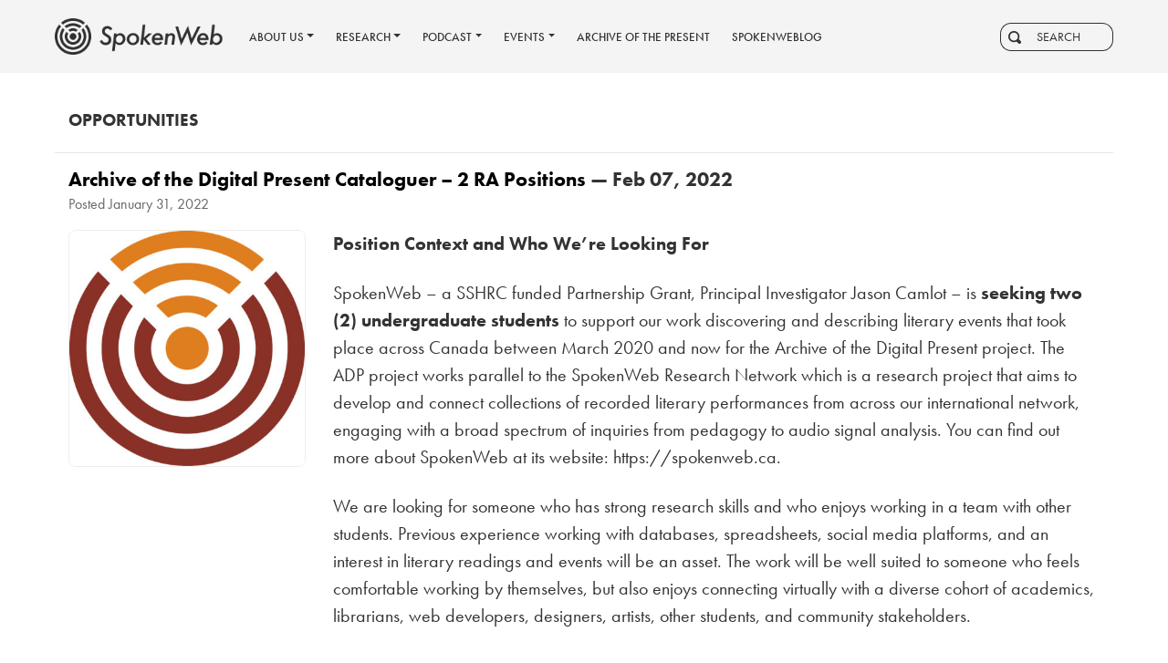

--- FILE ---
content_type: text/html; charset=UTF-8
request_url: https://spokenweb.ca/archive-of-the-digital-present-cataloguer-2-ra-positions/
body_size: 12089
content:
<!DOCTYPE html>
<html lang="en">
<head>
  <meta charset="utf-8">
  <meta name="viewport" content="width=device-width, initial-scale=1, shrink-to-fit=no">
    <title>Archive of the Digital Present Cataloguer - 2 RA Positions &#8211; SpokenWeb</title>
  <meta name="title" content="Archive of the Digital Present Cataloguer - 2 RA Positions &#8211; SpokenWeb">
  <link rel="apple-touch-icon" sizes="180x180" href="/apple-touch-icon.png">
  <link rel="icon" type="image/png" sizes="32x32" href="/favicon-32x32.png">
  <link rel="icon" type="image/png" sizes="16x16" href="/favicon-16x16.png">
  <link rel="mask-icon" href="/safari-pinned-tab.svg" color="#893025">
  <meta name="msapplication-TileColor" content="#f4f4f4">
  <meta name="theme-color" content="#f4f4f4">
  <link rel="stylesheet" href="https://use.typekit.net/rmr6mit.css">
  <link rel="stylesheet" href="https://stackpath.bootstrapcdn.com/bootstrap/4.5.0/css/bootstrap.min.css">
  <link href="https://spokenweb.ca/wp-content/themes/spokenweb-theme/_/inc/open-iconic/font/css/open-iconic-bootstrap.css" rel="stylesheet">
  <link rel="stylesheet" href="https://use.fontawesome.com/releases/v5.5.0/css/all.css" integrity="sha384-B4dIYHKNBt8Bc12p+WXckhzcICo0wtJAoU8YZTY5qE0Id1GSseTk6S+L3BlXeVIU" crossorigin="anonymous">
  <link rel="stylesheet" href="https://spokenweb.ca/wp-content/themes/spokenweb-theme/_/js/jquery.fancybox.min.css" type="text/css" media="screen" title="no title" charset="utf-8">
  <link rel="stylesheet" href="https://spokenweb.ca/wp-content/themes/spokenweb-theme/_/js/mediaelementjs/mediaelementplayer.min.css">
  <link rel="stylesheet" href="https://spokenweb.ca/wp-content/themes/spokenweb-theme/style.css?v=1.99">
  
  
  
  
  
  
  
  
  
  
                      <link rel="pingback" href="https://spokenweb.ca/xmlrpc.php" />
  <meta name='robots' content='index, follow, max-image-preview:large, max-snippet:-1, max-video-preview:-1' />
	<style>img:is([sizes="auto" i], [sizes^="auto," i]) { contain-intrinsic-size: 3000px 1500px }</style>
	
	<!-- This site is optimized with the Yoast SEO plugin v26.8 - https://yoast.com/product/yoast-seo-wordpress/ -->
	<meta name="description" content="SpokenWeb is seeking someone to coordinate our social media platforms and help us tell our stories." />
	<link rel="canonical" href="https://spokenweb.ca/archive-of-the-digital-present-cataloguer-2-ra-positions/" />
	<meta property="og:locale" content="en_US" />
	<meta property="og:type" content="article" />
	<meta property="og:title" content="Archive of the Digital Present Cataloguer - 2 RA Positions &#8211; SpokenWeb" />
	<meta property="og:description" content="SpokenWeb is seeking someone to coordinate our social media platforms and help us tell our stories." />
	<meta property="og:url" content="https://spokenweb.ca/archive-of-the-digital-present-cataloguer-2-ra-positions/" />
	<meta property="og:site_name" content="SpokenWeb" />
	<meta property="article:publisher" content="https://www.facebook.com/SpokenWeb-339287580136294/" />
	<meta property="article:published_time" content="2022-01-31T19:52:24+00:00" />
	<meta property="article:modified_time" content="2022-01-31T21:54:18+00:00" />
	<meta property="og:image" content="https://spokenweb.ca/wp-content/uploads/2019/04/SpokenWeb-Logo_GraphicMark_final.jpg" />
	<meta property="og:image:width" content="1396" />
	<meta property="og:image:height" content="1396" />
	<meta property="og:image:type" content="image/jpeg" />
	<meta name="author" content="jason" />
	<meta name="twitter:card" content="summary_large_image" />
	<meta name="twitter:creator" content="@SpokenWebCanada" />
	<meta name="twitter:site" content="@SpokenWebCanada" />
	<meta name="twitter:label1" content="Written by" />
	<meta name="twitter:data1" content="jason" />
	<meta name="twitter:label2" content="Est. reading time" />
	<meta name="twitter:data2" content="2 minutes" />
	<script type="application/ld+json" class="yoast-schema-graph">{"@context":"https://schema.org","@graph":[{"@type":"Article","@id":"https://spokenweb.ca/archive-of-the-digital-present-cataloguer-2-ra-positions/#article","isPartOf":{"@id":"https://spokenweb.ca/archive-of-the-digital-present-cataloguer-2-ra-positions/"},"author":{"name":"jason","@id":"https://spokenweb.ca/#/schema/person/67e2e90f35592bfa28948b2b6a1ee79d"},"headline":"Archive of the Digital Present Cataloguer &#8211; 2 RA Positions","datePublished":"2022-01-31T19:52:24+00:00","dateModified":"2022-01-31T21:54:18+00:00","mainEntityOfPage":{"@id":"https://spokenweb.ca/archive-of-the-digital-present-cataloguer-2-ra-positions/"},"wordCount":428,"commentCount":0,"publisher":{"@id":"https://spokenweb.ca/#organization"},"image":{"@id":"https://spokenweb.ca/archive-of-the-digital-present-cataloguer-2-ra-positions/#primaryimage"},"thumbnailUrl":"https://spokenweb.ca/wp-content/uploads/2019/04/SpokenWeb-Logo_GraphicMark_final.jpg","keywords":["Archive of the Digital Present","Concordia University","Hiring","Metadata","Opportunity","RA Position"],"articleSection":["Opportunities"],"inLanguage":"en-US","potentialAction":[{"@type":"CommentAction","name":"Comment","target":["https://spokenweb.ca/archive-of-the-digital-present-cataloguer-2-ra-positions/#respond"]}]},{"@type":"WebPage","@id":"https://spokenweb.ca/archive-of-the-digital-present-cataloguer-2-ra-positions/","url":"https://spokenweb.ca/archive-of-the-digital-present-cataloguer-2-ra-positions/","name":"Archive of the Digital Present Cataloguer - 2 RA Positions &#8211; SpokenWeb","isPartOf":{"@id":"https://spokenweb.ca/#website"},"primaryImageOfPage":{"@id":"https://spokenweb.ca/archive-of-the-digital-present-cataloguer-2-ra-positions/#primaryimage"},"image":{"@id":"https://spokenweb.ca/archive-of-the-digital-present-cataloguer-2-ra-positions/#primaryimage"},"thumbnailUrl":"https://spokenweb.ca/wp-content/uploads/2019/04/SpokenWeb-Logo_GraphicMark_final.jpg","datePublished":"2022-01-31T19:52:24+00:00","dateModified":"2022-01-31T21:54:18+00:00","description":"SpokenWeb is seeking someone to coordinate our social media platforms and help us tell our stories.","breadcrumb":{"@id":"https://spokenweb.ca/archive-of-the-digital-present-cataloguer-2-ra-positions/#breadcrumb"},"inLanguage":"en-US","potentialAction":[{"@type":"ReadAction","target":["https://spokenweb.ca/archive-of-the-digital-present-cataloguer-2-ra-positions/"]}]},{"@type":"ImageObject","inLanguage":"en-US","@id":"https://spokenweb.ca/archive-of-the-digital-present-cataloguer-2-ra-positions/#primaryimage","url":"https://spokenweb.ca/wp-content/uploads/2019/04/SpokenWeb-Logo_GraphicMark_final.jpg","contentUrl":"https://spokenweb.ca/wp-content/uploads/2019/04/SpokenWeb-Logo_GraphicMark_final.jpg","width":1396,"height":1396},{"@type":"BreadcrumbList","@id":"https://spokenweb.ca/archive-of-the-digital-present-cataloguer-2-ra-positions/#breadcrumb","itemListElement":[{"@type":"ListItem","position":1,"name":"Home","item":"https://spokenweb.ca/"},{"@type":"ListItem","position":2,"name":"News","item":"https://spokenweb.ca/news/"},{"@type":"ListItem","position":3,"name":"Archive of the Digital Present Cataloguer &#8211; 2 RA Positions"}]},{"@type":"WebSite","@id":"https://spokenweb.ca/#website","url":"https://spokenweb.ca/","name":"SpokenWeb","description":"Web-based Digital Spoken-Word Interface for Literary Research","publisher":{"@id":"https://spokenweb.ca/#organization"},"potentialAction":[{"@type":"SearchAction","target":{"@type":"EntryPoint","urlTemplate":"https://spokenweb.ca/?s={search_term_string}"},"query-input":{"@type":"PropertyValueSpecification","valueRequired":true,"valueName":"search_term_string"}}],"inLanguage":"en-US"},{"@type":"Organization","@id":"https://spokenweb.ca/#organization","name":"SpokenWeb","url":"https://spokenweb.ca/","logo":{"@type":"ImageObject","inLanguage":"en-US","@id":"https://spokenweb.ca/#/schema/logo/image/","url":"https://spokenweb.ca/wp-content/uploads/2018/12/spokenweb_twitter.png","contentUrl":"https://spokenweb.ca/wp-content/uploads/2018/12/spokenweb_twitter.png","width":1200,"height":675,"caption":"SpokenWeb"},"image":{"@id":"https://spokenweb.ca/#/schema/logo/image/"},"sameAs":["https://www.facebook.com/SpokenWeb-339287580136294/","https://x.com/SpokenWebCanada","https://www.instagram.com/spokenweb/","https://www.youtube.com/channel/UCK2hH-Xmr6SxSKbqyeagLkA"]},{"@type":"Person","@id":"https://spokenweb.ca/#/schema/person/67e2e90f35592bfa28948b2b6a1ee79d","name":"jason","image":{"@type":"ImageObject","inLanguage":"en-US","@id":"https://spokenweb.ca/#/schema/person/image/","url":"https://secure.gravatar.com/avatar/fc8838ee7743b7549882cdccf359ccab?s=96&d=mm&r=g","contentUrl":"https://secure.gravatar.com/avatar/fc8838ee7743b7549882cdccf359ccab?s=96&d=mm&r=g","caption":"jason"}}]}</script>
	<!-- / Yoast SEO plugin. -->


<link rel="alternate" type="application/rss+xml" title="SpokenWeb &raquo; Archive of the Digital Present Cataloguer &#8211; 2 RA Positions Comments Feed" href="https://spokenweb.ca/archive-of-the-digital-present-cataloguer-2-ra-positions/feed/" />
<script type="text/javascript">
/* <![CDATA[ */
window._wpemojiSettings = {"baseUrl":"https:\/\/s.w.org\/images\/core\/emoji\/15.0.3\/72x72\/","ext":".png","svgUrl":"https:\/\/s.w.org\/images\/core\/emoji\/15.0.3\/svg\/","svgExt":".svg","source":{"concatemoji":"https:\/\/spokenweb.ca\/wp-includes\/js\/wp-emoji-release.min.js?ver=6.7.4"}};
/*! This file is auto-generated */
!function(i,n){var o,s,e;function c(e){try{var t={supportTests:e,timestamp:(new Date).valueOf()};sessionStorage.setItem(o,JSON.stringify(t))}catch(e){}}function p(e,t,n){e.clearRect(0,0,e.canvas.width,e.canvas.height),e.fillText(t,0,0);var t=new Uint32Array(e.getImageData(0,0,e.canvas.width,e.canvas.height).data),r=(e.clearRect(0,0,e.canvas.width,e.canvas.height),e.fillText(n,0,0),new Uint32Array(e.getImageData(0,0,e.canvas.width,e.canvas.height).data));return t.every(function(e,t){return e===r[t]})}function u(e,t,n){switch(t){case"flag":return n(e,"\ud83c\udff3\ufe0f\u200d\u26a7\ufe0f","\ud83c\udff3\ufe0f\u200b\u26a7\ufe0f")?!1:!n(e,"\ud83c\uddfa\ud83c\uddf3","\ud83c\uddfa\u200b\ud83c\uddf3")&&!n(e,"\ud83c\udff4\udb40\udc67\udb40\udc62\udb40\udc65\udb40\udc6e\udb40\udc67\udb40\udc7f","\ud83c\udff4\u200b\udb40\udc67\u200b\udb40\udc62\u200b\udb40\udc65\u200b\udb40\udc6e\u200b\udb40\udc67\u200b\udb40\udc7f");case"emoji":return!n(e,"\ud83d\udc26\u200d\u2b1b","\ud83d\udc26\u200b\u2b1b")}return!1}function f(e,t,n){var r="undefined"!=typeof WorkerGlobalScope&&self instanceof WorkerGlobalScope?new OffscreenCanvas(300,150):i.createElement("canvas"),a=r.getContext("2d",{willReadFrequently:!0}),o=(a.textBaseline="top",a.font="600 32px Arial",{});return e.forEach(function(e){o[e]=t(a,e,n)}),o}function t(e){var t=i.createElement("script");t.src=e,t.defer=!0,i.head.appendChild(t)}"undefined"!=typeof Promise&&(o="wpEmojiSettingsSupports",s=["flag","emoji"],n.supports={everything:!0,everythingExceptFlag:!0},e=new Promise(function(e){i.addEventListener("DOMContentLoaded",e,{once:!0})}),new Promise(function(t){var n=function(){try{var e=JSON.parse(sessionStorage.getItem(o));if("object"==typeof e&&"number"==typeof e.timestamp&&(new Date).valueOf()<e.timestamp+604800&&"object"==typeof e.supportTests)return e.supportTests}catch(e){}return null}();if(!n){if("undefined"!=typeof Worker&&"undefined"!=typeof OffscreenCanvas&&"undefined"!=typeof URL&&URL.createObjectURL&&"undefined"!=typeof Blob)try{var e="postMessage("+f.toString()+"("+[JSON.stringify(s),u.toString(),p.toString()].join(",")+"));",r=new Blob([e],{type:"text/javascript"}),a=new Worker(URL.createObjectURL(r),{name:"wpTestEmojiSupports"});return void(a.onmessage=function(e){c(n=e.data),a.terminate(),t(n)})}catch(e){}c(n=f(s,u,p))}t(n)}).then(function(e){for(var t in e)n.supports[t]=e[t],n.supports.everything=n.supports.everything&&n.supports[t],"flag"!==t&&(n.supports.everythingExceptFlag=n.supports.everythingExceptFlag&&n.supports[t]);n.supports.everythingExceptFlag=n.supports.everythingExceptFlag&&!n.supports.flag,n.DOMReady=!1,n.readyCallback=function(){n.DOMReady=!0}}).then(function(){return e}).then(function(){var e;n.supports.everything||(n.readyCallback(),(e=n.source||{}).concatemoji?t(e.concatemoji):e.wpemoji&&e.twemoji&&(t(e.twemoji),t(e.wpemoji)))}))}((window,document),window._wpemojiSettings);
/* ]]> */
</script>
<style id='wp-emoji-styles-inline-css' type='text/css'>

	img.wp-smiley, img.emoji {
		display: inline !important;
		border: none !important;
		box-shadow: none !important;
		height: 1em !important;
		width: 1em !important;
		margin: 0 0.07em !important;
		vertical-align: -0.1em !important;
		background: none !important;
		padding: 0 !important;
	}
</style>
<link rel='stylesheet' id='wp-block-library-css' href='https://spokenweb.ca/wp-includes/css/dist/block-library/style.min.css?ver=6.7.4' type='text/css' media='all' />
<style id='global-styles-inline-css' type='text/css'>
:root{--wp--preset--aspect-ratio--square: 1;--wp--preset--aspect-ratio--4-3: 4/3;--wp--preset--aspect-ratio--3-4: 3/4;--wp--preset--aspect-ratio--3-2: 3/2;--wp--preset--aspect-ratio--2-3: 2/3;--wp--preset--aspect-ratio--16-9: 16/9;--wp--preset--aspect-ratio--9-16: 9/16;--wp--preset--color--black: #000000;--wp--preset--color--cyan-bluish-gray: #abb8c3;--wp--preset--color--white: #ffffff;--wp--preset--color--pale-pink: #f78da7;--wp--preset--color--vivid-red: #cf2e2e;--wp--preset--color--luminous-vivid-orange: #ff6900;--wp--preset--color--luminous-vivid-amber: #fcb900;--wp--preset--color--light-green-cyan: #7bdcb5;--wp--preset--color--vivid-green-cyan: #00d084;--wp--preset--color--pale-cyan-blue: #8ed1fc;--wp--preset--color--vivid-cyan-blue: #0693e3;--wp--preset--color--vivid-purple: #9b51e0;--wp--preset--gradient--vivid-cyan-blue-to-vivid-purple: linear-gradient(135deg,rgba(6,147,227,1) 0%,rgb(155,81,224) 100%);--wp--preset--gradient--light-green-cyan-to-vivid-green-cyan: linear-gradient(135deg,rgb(122,220,180) 0%,rgb(0,208,130) 100%);--wp--preset--gradient--luminous-vivid-amber-to-luminous-vivid-orange: linear-gradient(135deg,rgba(252,185,0,1) 0%,rgba(255,105,0,1) 100%);--wp--preset--gradient--luminous-vivid-orange-to-vivid-red: linear-gradient(135deg,rgba(255,105,0,1) 0%,rgb(207,46,46) 100%);--wp--preset--gradient--very-light-gray-to-cyan-bluish-gray: linear-gradient(135deg,rgb(238,238,238) 0%,rgb(169,184,195) 100%);--wp--preset--gradient--cool-to-warm-spectrum: linear-gradient(135deg,rgb(74,234,220) 0%,rgb(151,120,209) 20%,rgb(207,42,186) 40%,rgb(238,44,130) 60%,rgb(251,105,98) 80%,rgb(254,248,76) 100%);--wp--preset--gradient--blush-light-purple: linear-gradient(135deg,rgb(255,206,236) 0%,rgb(152,150,240) 100%);--wp--preset--gradient--blush-bordeaux: linear-gradient(135deg,rgb(254,205,165) 0%,rgb(254,45,45) 50%,rgb(107,0,62) 100%);--wp--preset--gradient--luminous-dusk: linear-gradient(135deg,rgb(255,203,112) 0%,rgb(199,81,192) 50%,rgb(65,88,208) 100%);--wp--preset--gradient--pale-ocean: linear-gradient(135deg,rgb(255,245,203) 0%,rgb(182,227,212) 50%,rgb(51,167,181) 100%);--wp--preset--gradient--electric-grass: linear-gradient(135deg,rgb(202,248,128) 0%,rgb(113,206,126) 100%);--wp--preset--gradient--midnight: linear-gradient(135deg,rgb(2,3,129) 0%,rgb(40,116,252) 100%);--wp--preset--font-size--small: 13px;--wp--preset--font-size--medium: 20px;--wp--preset--font-size--large: 36px;--wp--preset--font-size--x-large: 42px;--wp--preset--spacing--20: 0.44rem;--wp--preset--spacing--30: 0.67rem;--wp--preset--spacing--40: 1rem;--wp--preset--spacing--50: 1.5rem;--wp--preset--spacing--60: 2.25rem;--wp--preset--spacing--70: 3.38rem;--wp--preset--spacing--80: 5.06rem;--wp--preset--shadow--natural: 6px 6px 9px rgba(0, 0, 0, 0.2);--wp--preset--shadow--deep: 12px 12px 50px rgba(0, 0, 0, 0.4);--wp--preset--shadow--sharp: 6px 6px 0px rgba(0, 0, 0, 0.2);--wp--preset--shadow--outlined: 6px 6px 0px -3px rgba(255, 255, 255, 1), 6px 6px rgba(0, 0, 0, 1);--wp--preset--shadow--crisp: 6px 6px 0px rgba(0, 0, 0, 1);}:root { --wp--style--global--content-size: 1000px;--wp--style--global--wide-size: 1000px; }:where(body) { margin: 0; }.wp-site-blocks > .alignleft { float: left; margin-right: 2em; }.wp-site-blocks > .alignright { float: right; margin-left: 2em; }.wp-site-blocks > .aligncenter { justify-content: center; margin-left: auto; margin-right: auto; }:where(.is-layout-flex){gap: 0.5em;}:where(.is-layout-grid){gap: 0.5em;}.is-layout-flow > .alignleft{float: left;margin-inline-start: 0;margin-inline-end: 2em;}.is-layout-flow > .alignright{float: right;margin-inline-start: 2em;margin-inline-end: 0;}.is-layout-flow > .aligncenter{margin-left: auto !important;margin-right: auto !important;}.is-layout-constrained > .alignleft{float: left;margin-inline-start: 0;margin-inline-end: 2em;}.is-layout-constrained > .alignright{float: right;margin-inline-start: 2em;margin-inline-end: 0;}.is-layout-constrained > .aligncenter{margin-left: auto !important;margin-right: auto !important;}.is-layout-constrained > :where(:not(.alignleft):not(.alignright):not(.alignfull)){max-width: var(--wp--style--global--content-size);margin-left: auto !important;margin-right: auto !important;}.is-layout-constrained > .alignwide{max-width: var(--wp--style--global--wide-size);}body .is-layout-flex{display: flex;}.is-layout-flex{flex-wrap: wrap;align-items: center;}.is-layout-flex > :is(*, div){margin: 0;}body .is-layout-grid{display: grid;}.is-layout-grid > :is(*, div){margin: 0;}body{padding-top: 0px;padding-right: 0px;padding-bottom: 0px;padding-left: 0px;}a:where(:not(.wp-element-button)){text-decoration: underline;}:root :where(.wp-element-button, .wp-block-button__link){background-color: #32373c;border-width: 0;color: #fff;font-family: inherit;font-size: inherit;line-height: inherit;padding: calc(0.667em + 2px) calc(1.333em + 2px);text-decoration: none;}.has-black-color{color: var(--wp--preset--color--black) !important;}.has-cyan-bluish-gray-color{color: var(--wp--preset--color--cyan-bluish-gray) !important;}.has-white-color{color: var(--wp--preset--color--white) !important;}.has-pale-pink-color{color: var(--wp--preset--color--pale-pink) !important;}.has-vivid-red-color{color: var(--wp--preset--color--vivid-red) !important;}.has-luminous-vivid-orange-color{color: var(--wp--preset--color--luminous-vivid-orange) !important;}.has-luminous-vivid-amber-color{color: var(--wp--preset--color--luminous-vivid-amber) !important;}.has-light-green-cyan-color{color: var(--wp--preset--color--light-green-cyan) !important;}.has-vivid-green-cyan-color{color: var(--wp--preset--color--vivid-green-cyan) !important;}.has-pale-cyan-blue-color{color: var(--wp--preset--color--pale-cyan-blue) !important;}.has-vivid-cyan-blue-color{color: var(--wp--preset--color--vivid-cyan-blue) !important;}.has-vivid-purple-color{color: var(--wp--preset--color--vivid-purple) !important;}.has-black-background-color{background-color: var(--wp--preset--color--black) !important;}.has-cyan-bluish-gray-background-color{background-color: var(--wp--preset--color--cyan-bluish-gray) !important;}.has-white-background-color{background-color: var(--wp--preset--color--white) !important;}.has-pale-pink-background-color{background-color: var(--wp--preset--color--pale-pink) !important;}.has-vivid-red-background-color{background-color: var(--wp--preset--color--vivid-red) !important;}.has-luminous-vivid-orange-background-color{background-color: var(--wp--preset--color--luminous-vivid-orange) !important;}.has-luminous-vivid-amber-background-color{background-color: var(--wp--preset--color--luminous-vivid-amber) !important;}.has-light-green-cyan-background-color{background-color: var(--wp--preset--color--light-green-cyan) !important;}.has-vivid-green-cyan-background-color{background-color: var(--wp--preset--color--vivid-green-cyan) !important;}.has-pale-cyan-blue-background-color{background-color: var(--wp--preset--color--pale-cyan-blue) !important;}.has-vivid-cyan-blue-background-color{background-color: var(--wp--preset--color--vivid-cyan-blue) !important;}.has-vivid-purple-background-color{background-color: var(--wp--preset--color--vivid-purple) !important;}.has-black-border-color{border-color: var(--wp--preset--color--black) !important;}.has-cyan-bluish-gray-border-color{border-color: var(--wp--preset--color--cyan-bluish-gray) !important;}.has-white-border-color{border-color: var(--wp--preset--color--white) !important;}.has-pale-pink-border-color{border-color: var(--wp--preset--color--pale-pink) !important;}.has-vivid-red-border-color{border-color: var(--wp--preset--color--vivid-red) !important;}.has-luminous-vivid-orange-border-color{border-color: var(--wp--preset--color--luminous-vivid-orange) !important;}.has-luminous-vivid-amber-border-color{border-color: var(--wp--preset--color--luminous-vivid-amber) !important;}.has-light-green-cyan-border-color{border-color: var(--wp--preset--color--light-green-cyan) !important;}.has-vivid-green-cyan-border-color{border-color: var(--wp--preset--color--vivid-green-cyan) !important;}.has-pale-cyan-blue-border-color{border-color: var(--wp--preset--color--pale-cyan-blue) !important;}.has-vivid-cyan-blue-border-color{border-color: var(--wp--preset--color--vivid-cyan-blue) !important;}.has-vivid-purple-border-color{border-color: var(--wp--preset--color--vivid-purple) !important;}.has-vivid-cyan-blue-to-vivid-purple-gradient-background{background: var(--wp--preset--gradient--vivid-cyan-blue-to-vivid-purple) !important;}.has-light-green-cyan-to-vivid-green-cyan-gradient-background{background: var(--wp--preset--gradient--light-green-cyan-to-vivid-green-cyan) !important;}.has-luminous-vivid-amber-to-luminous-vivid-orange-gradient-background{background: var(--wp--preset--gradient--luminous-vivid-amber-to-luminous-vivid-orange) !important;}.has-luminous-vivid-orange-to-vivid-red-gradient-background{background: var(--wp--preset--gradient--luminous-vivid-orange-to-vivid-red) !important;}.has-very-light-gray-to-cyan-bluish-gray-gradient-background{background: var(--wp--preset--gradient--very-light-gray-to-cyan-bluish-gray) !important;}.has-cool-to-warm-spectrum-gradient-background{background: var(--wp--preset--gradient--cool-to-warm-spectrum) !important;}.has-blush-light-purple-gradient-background{background: var(--wp--preset--gradient--blush-light-purple) !important;}.has-blush-bordeaux-gradient-background{background: var(--wp--preset--gradient--blush-bordeaux) !important;}.has-luminous-dusk-gradient-background{background: var(--wp--preset--gradient--luminous-dusk) !important;}.has-pale-ocean-gradient-background{background: var(--wp--preset--gradient--pale-ocean) !important;}.has-electric-grass-gradient-background{background: var(--wp--preset--gradient--electric-grass) !important;}.has-midnight-gradient-background{background: var(--wp--preset--gradient--midnight) !important;}.has-small-font-size{font-size: var(--wp--preset--font-size--small) !important;}.has-medium-font-size{font-size: var(--wp--preset--font-size--medium) !important;}.has-large-font-size{font-size: var(--wp--preset--font-size--large) !important;}.has-x-large-font-size{font-size: var(--wp--preset--font-size--x-large) !important;}
:where(.wp-block-post-template.is-layout-flex){gap: 1.25em;}:where(.wp-block-post-template.is-layout-grid){gap: 1.25em;}
:where(.wp-block-columns.is-layout-flex){gap: 2em;}:where(.wp-block-columns.is-layout-grid){gap: 2em;}
:root :where(.wp-block-pullquote){font-size: 1.5em;line-height: 1.6;}
</style>
<link rel='stylesheet' id='titan-adminbar-styles-css' href='https://spokenweb.ca/wp-content/plugins/anti-spam/assets/css/admin-bar.css?ver=7.3.5' type='text/css' media='all' />
<link rel='stylesheet' id='fancybox-css' href='https://spokenweb.ca/wp-content/plugins/easy-fancybox/fancybox/1.5.4/jquery.fancybox.min.css?ver=6.7.4' type='text/css' media='screen' />
<link rel='stylesheet' id='wp-pagenavi-css' href='https://spokenweb.ca/wp-content/plugins/wp-pagenavi/pagenavi-css.css?ver=2.70' type='text/css' media='all' />
<script type="text/javascript" src="https://spokenweb.ca/wp-includes/js/jquery/jquery.min.js?ver=3.7.1" id="jquery-core-js"></script>
<link rel="https://api.w.org/" href="https://spokenweb.ca/wp-json/" /><link rel="alternate" title="JSON" type="application/json" href="https://spokenweb.ca/wp-json/wp/v2/posts/13187" /><link rel='shortlink' href='https://spokenweb.ca/?p=13187' />
<link rel="alternate" title="oEmbed (JSON)" type="application/json+oembed" href="https://spokenweb.ca/wp-json/oembed/1.0/embed?url=https%3A%2F%2Fspokenweb.ca%2Farchive-of-the-digital-present-cataloguer-2-ra-positions%2F" />
<link rel="alternate" title="oEmbed (XML)" type="text/xml+oembed" href="https://spokenweb.ca/wp-json/oembed/1.0/embed?url=https%3A%2F%2Fspokenweb.ca%2Farchive-of-the-digital-present-cataloguer-2-ra-positions%2F&#038;format=xml" />
</head>
<body class="post-template-default single single-post postid-13187 single-format-standard news_bg noscroll">
    <header id="header">
    <nav class="navbar navbar-expand-lg navbar-main">
      <a class="navbar-brand" href="https://spokenweb.ca">
        <div id="header_logo"></div>
      </a>
      <button class="navbar-toggler" type="button" data-toggle="collapse" data-target="#navbar" aria-controls="navbar" aria-expanded="false" aria-label="Toggle navigation">
        <span class="navbar-toggler-icon"></span>
      </button>
      <div id="navbar" class="collapse navbar-collapse">
        <ul id="menu-main-menu" class="nav mr-auto navbar-nav"><li id="menu-item-19" class="menu-item menu-item-type-post_type menu-item-object-page menu-item-has-children dropdown menu-item-19 nav-item"><a class="nav-link dropdown-toggle" data-toggle="dropdown" href="#" href="https://spokenweb.ca/about-us/" class="nav-link"><span>About Us</span></a>
<ul class="dropdown-menu">
	<li id="menu-item-6614" class="menu-item menu-item-type-post_type menu-item-object-page menu-item-6614 nav-item"><a href="https://spokenweb.ca/about-us/spokenweb/" class="nav-link"><span>SpokenWeb</span></a></li>
	<li id="menu-item-26" class="menu-item menu-item-type-post_type menu-item-object-page menu-item-26 nav-item"><a href="https://spokenweb.ca/about-us/team/" class="nav-link"><span>Our Team</span></a></li>
	<li id="menu-item-6607" class="menu-item menu-item-type-post_type menu-item-object-page menu-item-6607 nav-item"><a href="https://spokenweb.ca/about-us/get-involved/" class="nav-link"><span>Get Involved</span></a></li>
	<li id="menu-item-6914" class="menu-item menu-item-type-post_type menu-item-object-page menu-item-6914 nav-item"><a href="https://spokenweb.ca/about-us/governance/" class="nav-link"><span>Governance</span></a></li>
</ul>
</li>
<li id="menu-item-23" class="menu-item menu-item-type-post_type menu-item-object-page menu-item-has-children dropdown menu-item-23 nav-item"><a class="nav-link dropdown-toggle" data-toggle="dropdown" href="#" href="https://spokenweb.ca/research/" class="nav-link"><span>Research</span></a>
<ul class="dropdown-menu">
	<li id="menu-item-6634" class="menu-item menu-item-type-post_type menu-item-object-page menu-item-6634 nav-item"><a href="https://spokenweb.ca/research/collections/" class="nav-link"><span>Collections</span></a></li>
	<li id="menu-item-6632" class="menu-item menu-item-type-post_type menu-item-object-page menu-item-6632 nav-item"><a href="https://spokenweb.ca/research/publications/" class="nav-link"><span>Publications</span></a></li>
	<li id="menu-item-6610" class="menu-item menu-item-type-post_type menu-item-object-page menu-item-6610 nav-item"><a href="https://spokenweb.ca/research/toolkits/" class="nav-link"><span>Toolkits</span></a></li>
</ul>
</li>
<li id="menu-item-9186" class="menu-item menu-item-type-post_type menu-item-object-page menu-item-has-children dropdown menu-item-9186 nav-item"><a class="nav-link dropdown-toggle" data-toggle="dropdown" href="#" href="https://spokenweb.ca/podcast/" class="nav-link"><span>Podcast</span></a>
<ul class="dropdown-menu">
	<li id="menu-item-9189" class="menu-item menu-item-type-post_type menu-item-object-page menu-item-9189 nav-item"><a href="https://spokenweb.ca/podcast/episodes/" class="nav-link"><span>All Episodes</span></a></li>
	<li id="menu-item-11070" class="menu-item menu-item-type-post_type menu-item-object-page menu-item-11070 nav-item"><a href="https://spokenweb.ca/podcast/spokenweb-podcast/" class="nav-link"><span>SpokenWeb Podcast</span></a></li>
	<li id="menu-item-11069" class="menu-item menu-item-type-post_type menu-item-object-page menu-item-11069 nav-item"><a href="https://spokenweb.ca/podcast/shortcuts/" class="nav-link"><span>ShortCuts</span></a></li>
	<li id="menu-item-9188" class="menu-item menu-item-type-post_type menu-item-object-page menu-item-9188 nav-item"><a href="https://spokenweb.ca/podcast/pitch-us/" class="nav-link"><span>Pitch Us!</span></a></li>
	<li id="menu-item-9187" class="menu-item menu-item-type-post_type menu-item-object-page menu-item-9187 nav-item"><a href="https://spokenweb.ca/podcast/resources/" class="nav-link"><span>Resources</span></a></li>
</ul>
</li>
<li id="menu-item-20" class="menu-item menu-item-type-post_type menu-item-object-page menu-item-has-children dropdown menu-item-20 nav-item"><a class="nav-link dropdown-toggle" data-toggle="dropdown" href="#" href="https://spokenweb.ca/events/" class="nav-link"><span>Events</span></a>
<ul class="dropdown-menu">
	<li id="menu-item-6643" class="menu-item menu-item-type-post_type menu-item-object-page menu-item-6643 nav-item"><a href="https://spokenweb.ca/events/" class="nav-link"><span>Upcoming</span></a></li>
	<li id="menu-item-6646" class="menu-item menu-item-type-post_type menu-item-object-page menu-item-6646 nav-item"><a href="https://spokenweb.ca/past-events/" class="nav-link"><span>Past Events</span></a></li>
	<li id="menu-item-14587" class="menu-item menu-item-type-custom menu-item-object-custom menu-item-14587 nav-item"><a href="/symposia" class="nav-link"><span>Symposia</span></a></li>
	<li id="menu-item-14588" class="menu-item menu-item-type-custom menu-item-object-custom menu-item-14588 nav-item"><a href="/institutes" class="nav-link"><span>Institutes</span></a></li>
</ul>
</li>
<li id="menu-item-11753" class="menu-item menu-item-type-custom menu-item-object-custom menu-item-11753 nav-item"><a target="_blank" href="https://archiveofthepresent.spokenweb.ca/" class="nav-link"><span>Archive of the Present</span></a></li>
<li id="menu-item-14586" class="menu-item menu-item-type-custom menu-item-object-custom menu-item-14586 nav-item"><a href="/spokenweblog" class="nav-link"><span>SPOKENWEBLOG</span></a></li>
</ul>        <form class="form-inline" action="https://spokenweb.ca" id="searchform" method="get">
  <div id="searchContainer" class="input-group input-group-sm ml-3">
    <div class="input-group-prepend">
      <span class="input-group-text" id="inputGroup-sizing-sm"><span class="oi oi-magnifying-glass"></span>
      </span>
    </div>
    <input class="form-control mr-sm2 form-control-sm" type="search" id="s" name="s" value="" placeholder="SEARCH" />
  </div>
</form>      </div>
    </nav>
  </header>
    <div id="loader">
    <div class="spinner-border" role="status">
      <span class="sr-only">Loading...</span>
    </div>
  </div>
  <div id="content" style="opacity:0;">
        	  <section class="container-fluid">
    <div class="row">
      <div class="col-lg-3">
        <h5 class="title">Opportunities</h5>
      </div>
    </div>
    <hr>
            <div class="col-lg-12">
          <h4><a href="https://spokenweb.ca/archive-of-the-digital-present-cataloguer-2-ra-positions/">Archive of the Digital Present Cataloguer &#8211; 2 RA Positions</a> — Feb 07, 2022</h4>
          <div class="meta">
	<p>
		Posted <time datetime="2026-01-28T14:07:39+00:00" pubdate class="updated">January 31, 2022</time>
	</p>
</div>                  </div>
        <div class="row inner-content">
          <div class="col-6 col-lg-3">
            <div class="entry blogthumb">
                                              <a href="https://spokenweb.ca/wp-content/uploads/2019/04/SpokenWeb-Logo_GraphicMark_final.jpg" class="fancybox">
                                    <img src="https://spokenweb.ca/wp-content/uploads/2019/04/SpokenWeb-Logo_GraphicMark_final-400x400.jpg" width="100%">
                </a>
                          </div>
          </div>
          <div class="col-lg-9">
            <article class="post-full post-13187 post type-post status-publish format-standard has-post-thumbnail hentry category-opportunities tag-archive-of-the-digital-present tag-concordia-university tag-hiring tag-metadata tag-opportunity tag-ra-position" id="post-13187">
              <div class="entry">
                <p><strong>Position Context and Who We’re Looking For</strong></p>
<p>SpokenWeb – a SSHRC funded Partnership Grant, Principal Investigator Jason Camlot – is <strong>seeking two (2) undergraduate students</strong> to support our work discovering and describing literary events that took place across Canada between March 2020 and now for the Archive of the Digital Present project. The ADP project works parallel to the SpokenWeb Research Network which is a research project that aims to develop and connect collections of recorded literary performances from across our international network, engaging with a broad spectrum of inquiries from pedagogy to audio signal analysis. You can find out more about SpokenWeb at its website: https://spokenweb.ca.</p>
<p>We are looking for someone who has strong research skills and who enjoys working in a team with other students. Previous experience working with databases, spreadsheets, social media platforms, and an interest in literary readings and events will be an asset. The work will be well suited to someone who feels comfortable working by themselves, but also enjoys connecting virtually with a diverse cohort of academics, librarians, web developers, designers, artists, other students, and community stakeholders.</p>
<p>This position will be supervised by Jason Camlot (Concordia, English), in coordination with the SpokenWeb RA Salena Wiener and the SpokenWeb Project Manager, with the ultimate goal of discovering and describing as many online and in-person literary events during the period in question as possible.</p>
<p><strong>Description of Job Duties</strong></p>
<p>Primary responsibilities of the position would be as follows:</p>
<ul>
<li>Search the web and social media platforms to discover literary events held during the Pandemic period, both online and in person.</li>
<li>Familiarize themselves with the metadata schema and database used for the Archive of the Digital Present project.</li>
<li>Describe the literary events according to the established schema via SpokenWeb’s metadata system, Swallow.</li>
<li>Attend SpokenWeb team meetings and events to share progress and discuss work with Concordia and Metadata Processing teams.</li>
<li>Work with the ADP team to identify gaps in representation in our data set, whether geographic or otherwise.</li>
<li>Audit entered data for accuracy and update as needed to ensure consistency in metadata set.</li>
</ul>
<p><strong>Salary &amp; Eligibility</strong></p>
<p>Position open to any undergraduate student in good standing. Rate to be determined by the Collective Agreement for 10 hours per week. The initial contract will run from the date of hire in February through April 30, 2022.</p>
<p><strong>Union/Association</strong></p>
<p>TRAC</p>
<p><strong>How to Apply</strong></p>
<p>Send a statement of interest, including information about relevant experience, and a resume to: Ben Hynes, SpokenWeb Project Manager, at ben.hynes@concordia.ca.</p>
<p>Posted On: January 31<sup>th</sup>, 2022</p>
<p>Deadline: February 7<sup>th</sup>, 2022</p>
              </div>
              <p class="category"><a href="https://spokenweb.ca/opportunities/" rel="category tag">Opportunities</a> | <a href="https://spokenweb.ca/tag/archive-of-the-digital-present/" rel="tag">Archive of the Digital Present</a>, <a href="https://spokenweb.ca/tag/concordia-university/" rel="tag">Concordia University</a>, <a href="https://spokenweb.ca/tag/hiring/" rel="tag">Hiring</a>, <a href="https://spokenweb.ca/tag/metadata/" rel="tag">Metadata</a>, <a href="https://spokenweb.ca/tag/opportunity/" rel="tag">Opportunity</a>, <a href="https://spokenweb.ca/tag/ra-position/" rel="tag">RA Position</a></p>
              <div style="position:relative; top:10px;">
                <a class="twitter-share-button" href="https://twitter.com/intent/tweet" data-size="large">Tweet</a>
                                <div class="fb-share-button" data-href="https://spokenweb.ca/archive-of-the-digital-present-cataloguer-2-ra-positions/" data-layout="button" data-size="large" data-mobile-iframe="true" style="position:relative; top:-8px; margin-bottom:5px;"><a target="_blank" href="https://www.facebook.com/sharer/sharer.php?u=https%3A%2F%2Fdevelopers.facebook.com%2Fdocs%2Fplugins%2F&amp;src=sdkpreparse" class="fb-xfbml-parse-ignore">Share</a></div>
              </div>
            </article>
            <hr />
            <nav class="nav-single">
              <span class="nav-previous">&larr; Previous post: <a href="https://spokenweb.ca/drupal-developer-for-spokenweb-affiliated-project/" rel="prev">Drupal Developer for SpokenWeb-affiliated Project</a></span>
              <span class="nav-next">Next post: <a href="https://spokenweb.ca/starting-out-from-vehicule-art/" rel="next">Starting out from Véhicule Art</a> &rarr;</span>
              <div class="clear"></div>
            </nav>
            <hr />
          </div>
        </div>
      </section>
<div class="clear"></div>
</div> <!-- close #content -->
<div class="clear"></div>
<footer id="footer" class="source-org vcard copyright news_bg">
  <div class="container">
    <div class="row">
      <div class="col-sm-2">
        <h2><a href="https://spokenweb.ca/about-us/spokenweb/">About Us</a></h2>
        <h2><a href="https://search.spokenweb.ca">Search Engine</a></h2-->
        <h2><a href="https://spokenweb.ca/about-us/get-involved/">Get Involved</a></h2>
        <!--h2><a href="">Downloads</a></h2-->
      </div>
      <div class="col-sm-2">
        <h2><a href="https://spokenweb.ca/news/">News</a></h2>
        <h2><a href="https://spokenweb.ca/opportunities/">Opportunities</a></h2>
        <h2><a href="https://spokenweb.ca/submit-an-event/">Submit an Event</a></h2>
        <h2>
          <a href="https://spokenweb.ca/wp-admin/">
            Log in          </a>
        </h2>
      </div>
      <div class="col-sm-3">
        <div class="soc-icons" style="margin-bottom:20px;">
          <a href="https://twitter.com/SpokenWebCanada" target="_blank"><i class="fab fa-twitter-square"></i></a>
          <a href="https://www.instagram.com/spokenweb/" target="_blank"><i class="fab fa-instagram"></i></a>
          <a href="https://www.facebook.com/SpokenWeb-339287580136294/" target="_blank"><i class="fab fa-facebook"></i></a>
          <a href="https://www.youtube.com/channel/UCK2hH-Xmr6SxSKbqyeagLkA" target="_blank"><i class="fab fa-youtube"></i></a>
        </div>
      </div>
      <div class="col-sm-5">
        <p>SpokenWeb is a SSHRC-funded partnership grant.</p>
        <p>All material that appears on this website is used for the purposes of academic research and critical study.</p>
        <p style="margin-top:8px;">
                  <div><a alt="SSHRC-CRSH" href="http://www.sshrc-crsh.gc.ca/" target="_blank"><img class="sshrc-logo" src="https://spokenweb.ca/wp-content/themes/spokenweb-theme/_/img/sshrc_black.png" width="139" /></a></div>
            </p>
      <p style="margin-top:10px;">&copy; 2010-2026. All rights reserved.</p>
      </div>
    </div>
  </div>
</footer>
<a id="back-to-top" href="#" class="btn btn-secondary btn-lg back-to-top" role="button" title="Click to return on the top page" data-toggle="tooltip" data-placement="left"><span class="oi oi-chevron-top"></span></a>
<script type="text/javascript" src="https://spokenweb.ca/wp-content/plugins/anti-spam/assets/js/anti-spam.js?ver=7.3.5" id="anti-spam-script-js"></script>
<script type="text/javascript" src="https://spokenweb.ca/wp-content/plugins/easy-fancybox/vendor/purify.min.js?ver=6.7.4" id="fancybox-purify-js"></script>
<script type="text/javascript" id="jquery-fancybox-js-extra">
/* <![CDATA[ */
var efb_i18n = {"close":"Close","next":"Next","prev":"Previous","startSlideshow":"Start slideshow","toggleSize":"Toggle size"};
/* ]]> */
</script>
<script type="text/javascript" src="https://spokenweb.ca/wp-content/plugins/easy-fancybox/fancybox/1.5.4/jquery.fancybox.min.js?ver=6.7.4" id="jquery-fancybox-js"></script>
<script type="text/javascript" id="jquery-fancybox-js-after">
/* <![CDATA[ */
var fb_timeout, fb_opts={'autoScale':true,'showCloseButton':true,'margin':20,'pixelRatio':'false','centerOnScroll':false,'enableEscapeButton':true,'overlayShow':true,'hideOnOverlayClick':true,'minVpHeight':320,'disableCoreLightbox':'true','enableBlockControls':'true','fancybox_openBlockControls':'true' };
if(typeof easy_fancybox_handler==='undefined'){
var easy_fancybox_handler=function(){
jQuery([".nolightbox","a.wp-block-file__button","a.pin-it-button","a[href*='pinterest.com\/pin\/create']","a[href*='facebook.com\/share']","a[href*='twitter.com\/share']"].join(',')).addClass('nofancybox');
jQuery('a.fancybox-close').on('click',function(e){e.preventDefault();jQuery.fancybox.close()});
/* IMG */
						var unlinkedImageBlocks=jQuery(".wp-block-image > img:not(.nofancybox,figure.nofancybox>img)");
						unlinkedImageBlocks.wrap(function() {
							var href = jQuery( this ).attr( "src" );
							return "<a href='" + href + "'></a>";
						});
var fb_IMG_select=jQuery('a[href*=".jpg" i]:not(.nofancybox,li.nofancybox>a,figure.nofancybox>a),area[href*=".jpg" i]:not(.nofancybox),a[href*=".jpeg" i]:not(.nofancybox,li.nofancybox>a,figure.nofancybox>a),area[href*=".jpeg" i]:not(.nofancybox),a[href*=".png" i]:not(.nofancybox,li.nofancybox>a,figure.nofancybox>a),area[href*=".png" i]:not(.nofancybox),a[href*=".webp" i]:not(.nofancybox,li.nofancybox>a,figure.nofancybox>a),area[href*=".webp" i]:not(.nofancybox)');
fb_IMG_select.addClass('fancybox image');
var fb_IMG_sections=jQuery('.gallery,.wp-block-gallery,.tiled-gallery,.wp-block-jetpack-tiled-gallery,.ngg-galleryoverview,.ngg-imagebrowser,.nextgen_pro_blog_gallery,.nextgen_pro_film,.nextgen_pro_horizontal_filmstrip,.ngg-pro-masonry-wrapper,.ngg-pro-mosaic-container,.nextgen_pro_sidescroll,.nextgen_pro_slideshow,.nextgen_pro_thumbnail_grid,.tiled-gallery');
fb_IMG_sections.each(function(){jQuery(this).find(fb_IMG_select).attr('rel','gallery-'+fb_IMG_sections.index(this));});
jQuery('a.fancybox,area.fancybox,.fancybox>a').each(function(){jQuery(this).fancybox(jQuery.extend(true,{},fb_opts,{'transition':'elastic','transitionIn':'elastic','easingIn':'easeOutBack','transitionOut':'elastic','easingOut':'easeInBack','opacity':false,'hideOnContentClick':false,'titleShow':true,'titlePosition':'over','titleFromAlt':true,'showNavArrows':true,'enableKeyboardNav':true,'cyclic':false,'mouseWheel':'false'}))});
};};
jQuery(easy_fancybox_handler);jQuery(document).on('post-load',easy_fancybox_handler);
/* ]]> */
</script>
<script type="text/javascript" src="https://spokenweb.ca/wp-content/plugins/easy-fancybox/vendor/jquery.easing.min.js?ver=1.4.1" id="jquery-easing-js"></script>
<script>
  var page = "";
</script>
<script src="https://ajax.googleapis.com/ajax/libs/jquery/3.5.1/jquery.min.js"></script>
<script src="https://cdn.jsdelivr.net/npm/popper.js@1.16.0/dist/umd/popper.min.js"></script>
<script src="https://stackpath.bootstrapcdn.com/bootstrap/4.5.0/js/bootstrap.min.js"></script>
<script src="https://unpkg.com/wavesurfer.js@6"></script>
<script src="https://spokenweb.ca/wp-content/themes/spokenweb-theme/_/js/moment.min.js"></script>
<script src="https://spokenweb.ca/wp-content/themes/spokenweb-theme/_/js/moment-duration-format.js"></script>
<script src="https://spokenweb.ca/wp-content/themes/spokenweb-theme/_/js/jquery.scrollTo.min.js"></script>
<link rel="stylesheet" href="https://spokenweb.ca/wp-content/themes/spokenweb-theme/_/js/jscrollpane/jquery.jscrollpane.css" />
<script src="https://spokenweb.ca/wp-content/themes/spokenweb-theme/_/js/jscrollpane/jquery.jscrollpane.min.js"></script>
<script src="https://spokenweb.ca/wp-content/themes/spokenweb-theme/_/js/jscrollpane/jquery.mousewheel.js"></script>
<script src="https://spokenweb.ca/wp-content/themes/spokenweb-theme/_/js/jscrollpane/mwheelIntent.js"></script>
<script src="https://spokenweb.ca/wp-content/themes/spokenweb-theme/_/js/mediaelementjs/mediaelement-and-player.min.js"></script>
<script src="https://unpkg.com/isotope-layout@3/dist/isotope.pkgd.min.js"></script>
<script src="https://spokenweb.ca/wp-content/themes/spokenweb-theme/_/js/waypoints/jquery.waypoints.min.js"></script>
<script src="https://spokenweb.ca/wp-content/themes/spokenweb-theme/_/js/waypoints/shortcuts/sticky.min.js"></script>
<script type="text/javascript" src="https://spokenweb.ca/wp-content/themes/spokenweb-theme/_/js/functions.js?v=1.44"></script>
<script type="text/javascript" src="https://spokenweb.ca/wp-content/themes/spokenweb-theme/_/js/jquery.fancybox.min.js"></script>
  <script type="text/javascript">
    $(document).ready(function($) {
      $("nav.blog > div > ul > li > a").click(function(event) {
        $(this).next().stop(false, true).fadeToggle(200);
        event.preventDefault();
      });
      // hide the navigation if there are no links
      $(function() {
        var $p = $('.wp-pagenavi .pages');
        if ($p.html() == 'Page 1 of 1')
          $p.next().remove();
      });
    });
  </script>
<!-- twitter -->
<script>
  window.twttr = (function(d, s, id) {
    var t, js, fjs = d.getElementsByTagName(s)[0];
    if (d.getElementById(id)) return;
    js = d.createElement(s);
    js.id = id;
    js.src = "https://platform.twitter.com/widgets.js";
    fjs.parentNode.insertBefore(js, fjs);
    return window.twttr || (t = {
      _e: [],
      ready: function(f) {
        t._e.push(f)
      }
    });
  }(document, "script", "twitter-wjs"));
</script>
<!-- facebook -->
<div id="fb-root"></div>
<script async defer crossorigin="anonymous" src="https://connect.facebook.net/en_US/sdk.js#xfbml=1&version=v7.0&appId=534649353709663&autoLogAppEvents=1"></script>
<!-- google analytics -->
<script async src="https://www.googletagmanager.com/gtag/js?id=UA-25239188-1"></script>
<script>
  window.dataLayer = window.dataLayer || [];
  function gtag() {
    dataLayer.push(arguments);
  }
  gtag('js', new Date());
  gtag('config', 'UA-25239188-1');
</script>
</body>
</html>



--- FILE ---
content_type: text/css
request_url: https://spokenweb.ca/wp-content/themes/spokenweb-theme/style.css?v=1.99
body_size: 12939
content:
/*
Theme Name: SpokenWeb Wordpress Theme
Theme URI: https://spokenweb.ca
Description: Wordpress theme for the SpokenWeb Portal.
Author: SpokenWeb
Author URI: https://spokenweb.ca
*/
/*-------------------------------------------------------------------------------*/
/* body { font: 14px 'Istok Web', Helvetica, Arial, sans-serif; } */
body {
  font-family: 'futura-pt', 'Helvetica', 'Arial', sans-serif;
  background: #fff;
  width: 100%;
  overflow-x: hidden;
  /*padding-top:80px;*/
  font-size: 20px;
}

body.noscroll {
  overflow-y: hidden;
}

#loader {
  position: absolute;
  top: 45%;
  text-align: center;
  width: 100%;
  transition: all 0.3s;
}

section.container-fluid,
section.container {
  padding: 40px 60px 80px 60px;
}

section.container-fluid .row {
  max-width: 1400px;
  margin: 0px auto;
}

h1,
h2,
h3,
h4,
h5 {
  font-weight: 700;
}

h6 {
  font-size: 0.9rem;
}

h5 {
  font-size: 1.2rem;
}

h4 {
  font-size: 1.35rem;
}

h3 {
  font-size: 1.6rem;
}

h2 {
  font-size: 1.85rem;
}

h1 {
  font-size: 2.1rem;
}

h1.title {
  text-transform: uppercase;
  color: #893025;
  margin-bottom: 30px;
}

h3.subtitle {
  color: #e07d21;
  margin-bottom: 20px;
}

#bg {
  background: url('_/img/background.png');
  width: 80vw;
  height: 80vw;
  background-repeat: no-repeat;
  position: fixed;
  right: -35%;
  top: 100px;
  background-size: cover;
  z-index: -1;
}

#slogan {
  font-size: 120px;
  color: #e07d21;
  line-height: 90%;
  margin-top: 20px;
  margin-bottom: 60px;
}

#about {
  margin-bottom: 80px;
}

#about p {
  color: #3a4646;
  margin-bottom: 40px;
}

#about p strong {
  color: #893025;
}

section.alt {
  background: #f0f0f0;
}

h4 {
  font-weight: 600;
}

aside h4 {
  font-weight: 500;
}

aside h4.active {
  font-weight: 700;
}

.entry h4 {
  margin-top: 30px;
}

.entry blockquote p,
.entry blockquote h3 {
  padding-left: 40px;
  color: #7a7a7a;
}

.entry blockquote p {
  color: inherit;
}

.inner-content {
  margin-top: 30px;
  margin-bottom: 100px;
}

.team-img {
  margin: 0px 0px 30px 0px;
  position: relative;
}

.team-img h6 {
  margin-top: 5px;
}

.container {
  max-width: 1000px;
}

#content {
  padding-top: 0px;
  min-height: 75vh;
  overflow-x: hidden;
  transition: all 0.3s;
}

aside .active span {
  border-bottom: 1px solid #000;
  padding-bottom: 2px;
}

aside a:hover {
  text-decoration: none;
  opacity: 0.7;
}

aside h4 {
  margin-bottom: 15px;
}

h5 {
  text-transform: uppercase;
}

/* using local fonts? make sure to read up on Paul Irish's
	Bulletproof @font-face syntax: http://mky.be/font-face/bulletproof/ */
/* we like off-black for text */
body,
select,
input,
textarea {
  color: #333;
}

a,
a:visited {
  color: #000;
  text-decoration: none;
}

a:hover {
  color: #000;
}

a:active {
  color: #000;
}

/* Custom text-selection colors (remove any text shadows: twitter.com/miketaylr/status/12228805301) */
::-moz-selection {
  background: #444;
  text-shadow: none;
  color: white;
}

::selection {
  background: #444;
  text-shadow: none;
  color: white;
}

/*	j.mp/webkit-tap-highlight-color */
ins {
  background-color: #607890;
  color: #000;
  text-decoration: none;
}

mark {
  background-color: #607890;
  color: #000;
  font-style: italic;
  font-weight: bold;
}

/* And here begins the Wordpress fun.
-------------------------------------------------------------------------------*/

header.hide {
  display: none;
}

.about_bg header {
  background: #fcd788;
}

.research_bg header {
  background: #893025;
}

.events_bg header {
  background: #e07d21;
}

.training_bg header {
  background: #303030;
}

.news_bg header {
  background: #f4f4f4;
}

.podcast_bg header,
.shortcuts_bg header,
.listening_bg header {
  background: #3a4646;
}

header #header_logo {
  height: 40px;
  width: 185px;
}

/*
@media (max-width: 850px) {
    header #header_logo {
        position: absolute; margin:0px;
        height:119px; width:550px; top: 55%; left: 50%;
        -ms-transform: translate(-50%, -45%);
        transform: translate(-50%, -45%);
    }
}*/
header #header_logo {
  background: url('_/img/logo_long_color.png');
  background-size: contain;
  background-repeat: no-repeat;
}

.about_bg header #header_logo {
  background: url('_/img/logo_long_black.png');
  background-size: contain;
  background-repeat: no-repeat;
}

.research_bg header #header_logo {
  background: url('_/img/logo_long_white.png');
  background-size: contain;
  background-repeat: no-repeat;
}

.events_bg header #header_logo {
  background: url('_/img/logo_long_black.png');
  background-size: contain;
  background-repeat: no-repeat;
}

.training_bg header #header_logo {
  background: url('_/img/logo_long_white.png');
  background-size: contain;
  background-repeat: no-repeat;
}

.news_bg header #header_logo {
  background: url('_/img/logo_long_black.png');
  background-size: contain;
  background-repeat: no-repeat;
}

.podcast_bg header #header_logo,
.shortcuts_bg header #header_logo,
.listening_bg header #header_logo {
  background: url('_/img/logo_long_grey.png');
  background-size: contain;
  background-repeat: no-repeat;
}

header h1 {
  font-weight: 700;
  font-style: italic;
  font-family: 'Merriweather', 'Times', serif;
  font-size: 55px !important;
  margin: 0px 0px 0px 0px;
  padding: 10px 10px;
  letter-spacing: 0px;
  position: absolute;
  bottom: 10px;
  color: #fff;
  text-decoration: none;
  bottom: 50px;
}

.fb-share-button {
  top: -8px;
}

.modal .fb-share-button {
  top: 0px;
}

header h1 a:link,
header h1 a:visited {
  color: #fff;
  text-decoration: none;
  /*text-shadow:0px 0px 2px #000; background-color:transparent;*/
}

header h1 a:hover {
  color: #efefef;
  background-color: transparent;
}

header h1 a:active {
  color: #efefef;
  background-color: transparent;
}

.description {
  font-size: 16px;
  padding: 0;
  position: absolute;
  bottom: -22px;
  right: -30px;
  text-align: right;
  color: #fff;
  text-shadow: 0px 0px 2px #000;
  line-height: 100%;
}

.main-content h1 {
  color: #000;
  text-transform: uppercase;
  font-size: 14px;
  margin-bottom: 16px;
}

.main-content h1 span {
  color: #666;
}

.main-content > .left {
  margin-right: 20px !important;
}

.left {
  float: left;
}

.right {
  float: right;
}

.clear {
  clear: both;
}

.meta p {
  font-size: 16px;
  margin-top: -5px;
}

.event-container {
  position: relative;
  margin-bottom: 30px;
}

.event-img {
  background-size: cover !important;
  position: relative;
  height: 300px;
}

.event-img.filter {
  filter: grayscale(100%) contrast(100%) brightness(80%);
  transition: filter 1s;
  background-blend-mode: saturation;
}

.event-gradient {
  position: absolute;
  top: 0px;
  height: 100%;
  width: 100%;
  background: linear-gradient(
    180deg,
    rgba(222, 125, 47, 1) 0%,
    rgba(222, 125, 47, 0.9) 50%,
    rgba(222, 125, 47, 0) 100%
  );
  margin: 0px;
  opacity: 1;
  transition: 1s;
}

.event-gradient2 {
  position: absolute;
  top: 0px;
  height: 100%;
  width: 100%;
  background: linear-gradient(180deg, rgba(20, 20, 20, 1) 0%, rgba(20, 20, 20, 0.6) 50%, rgba(20, 20, 20, 0) 70%);
  margin: 0px;
  opacity: 0;
  transition: 1s;
}

.event-gradient3 {
  position: absolute;
  top: 0px;
  height: 100%;
  width: 100%;
  background: linear-gradient(
    180deg,
    rgba(222, 125, 47, 0) 0%,
    rgba(222, 125, 47, 0.9) 50%,
    rgba(222, 125, 47, 1) 100%
  );
  margin: 0px;
  opacity: 1;
  transition: 1s;
}

.event-gradient4 {
  position: absolute;
  top: 0px;
  height: 100%;
  width: 100%;
  background: linear-gradient(180deg, rgba(137, 49, 36, 1) 0%, rgba(137, 49, 36, 0.8) 30%, rgba(137, 49, 36, 0) 100%);
  margin: 0px;
  opacity: 1;
  transition: 1s;
}

.modal-backdrop {
  z-index: 1999;
}
.modal {
  z-index: 2000;
}

.tooltip {
  z-index: 100000;
}

.modal.past .event-gradient4 {
  position: absolute;
  top: 0px;
  height: 100%;
  width: 100%;
  background: linear-gradient(
    180deg,
    rgba(222, 125, 47, 1) 0%,
    rgba(222, 125, 47, 0.8) 30%,
    rgba(222, 125, 47, 0) 100%
  );
  margin: 0px;
  opacity: 1;
  transition: 1s;
}

.event-text {
  text-align: right;
  position: absolute;
  top: 0px;
  height: 100%;
  width: 100%;
  color: #fff;
  padding: 20px;
  text-transform: none;
  margin: 0px;
  opacity: 1;
}

.event-text.bottom {
  height: 200px;
  text-align: left;
  position: relative;
  padding: 20px;
  bottom: 0px;
  top: auto;
}

.event-text.red {
  background: #893025;
}

.event-text.orange {
  background: #e07d21;
}

.event-text p.footer {
  position: absolute;
  bottom: 0px;
  width: 100%;
}

.event-text p.footer span.location {
  display: block;
  float: right;
  position: relative;
  right: 40px;
}

.events_bg .event-container {
  border: 1px solid #f0f0f0;
}

#pastEvents.event-container,
#upcomingEvent.event-container,
#singleEvent.event-container {
  border: none;
}

.events_bg .event-img {
  width: 100%;
  height: 250px;
  background-position: center;
}

#upcomingEvent {
  color: #fff;
}

#upcomingEvent .title {
  text-transform: uppercase;
}

#upcomingEvent h1 {
  color: #fff;
  font-size: 35px;
}

#upcomingEvent hr {
  border-top: 6px solid #e07d21;
  width: 190px;
  margin-left: 0px;
}

#upcomingEvent p {
  font-size: 20px;
  line-height: 150%;
}

#upcomingEvent .meta {
  margin-top: 30px;
  margin-bottom: 30px;
}

#upcomingEvent .meta p {
  color: #fff;
  font-size: 20px;
  margin: 0px;
  padding: 0px;
}

#upcomingEvent .info-container {
  border: 4px solid #e07d21;
  margin: 5px 20px;
  padding: 60px 40px;
}

#upcomingEvent a,
#upcomingEvent a:visited,
#upcomingEvent a:link {
  color: #fff;
}

#upcomingEvent .entry {
  margin-bottom: 60px;
}

#upcomingEvent .event-red {
  position: absolute;
  left: 0px;
  top: 0px;
  height: 100%;
  width: 100%;
  background: rgba(137, 49, 36, 0.9);
  margin: 0px;
  opacity: 1;
  transition: 1s;
}

.event {
  transition: opacity 0.3s;
}

.event.mask {
  opacity: 0.2;
}

.events_bg .event-text h5 {
  font-size: 15px;
}

.events_bg .event-text p.title {
  text-transform: uppercase;
  line-height: 100%;
}

.events_bg .event-text p {
  font-size: 13px;
}

.title.orange {
  color: #e07d21;
}

.event-link:hover {
  text-decoration: none;
}

#pastEvents {
  color: #fff;
}

#pastEvents .title {
  text-transform: uppercase;
}

#pastEvents h1 {
  color: #fff;
  font-size: 35px;
  padding: 0px;
  margin: 0px;
  position: relative;
  top: 50%;
  margin-top: -53px;
}

#pastEvents hr {
  border-top: 6px solid #fff;
  width: 190px;
  margin-left: 0px;
}

#pastEvents p {
  font-size: 20px;
  line-height: 150%;
}

#pastEvents .meta {
  margin-top: 30px;
  margin-bottom: 30px;
}

#pastEvents .meta p {
  color: #fff;
  font-size: 20px;
  margin: 0px;
  padding: 0px;
}

#pastEvents .info-container {
  border: 4px solid #e07d21;
  margin: 5px 20px;
  padding: 60px 40px;
}

#pastEvents a,
#pastEvents a:visited,
#pastEvents a:link {
  color: #fff;
}

#pastEvents .entry {
  margin-bottom: 60px;
}

#pastEvents .event-orange {
  position: absolute;
  left: 0px;
  top: 0px;
  height: 100%;
  width: 100%;
  background: rgba(224, 125, 33, 0.9);
  margin: 0px;
  opacity: 1;
  transition: 1s;
  padding-top: 0px;
  padding-bottom: 0px;
}

/*
#singleEvent { color:#fff; }
#singleEvent .title { text-transform:uppercase; }
#singleEvent h1 { color:#fff; font-size:35px; }
#singleEvent hr { border-top:6px solid #E07D21; width: 190px; margin-left: 0px; }
#singleEvent p { font-size:20px; line-height:150%; }
#singleEvent .meta { margin-top:30px; margin-bottom:30px; }
#singleEvent .meta p { color:#fff; font-size:20px; margin:0px; padding:0px; }
#singleEvent .info-container { position: absolute; bottom: 0px; }
#singleEvent .info-container button { margin-bottom:30px; }
#singleEvent a, #singleEvent a:visited, #singleEvent a:link { color:#fff; }
#singleEvent .entry { margin-bottom:60px; }
#singleEvent .event-gradient3 { position:absolute; left:0px; top:0px; height:100%; width:100%; margin:0px; opacity:1; transition:1s; }
#singleEvent .container-fluid { padding:40px 60px 40px 60px; }
#singleEvent .event-img { height:70vh; }
*/
section #audio {
  z-index: -5;
}

section#audio h4,
section#audio h4 a {
  color: #984b41;
}

section#audio h5,
section#audio h5 a {
  color: #e98e4a;
  text-transform: none;
}

.event-link:hover .event-img {
  filter: none;
}

.event-link:hover .event-gradient {
  opacity: 0;
}

.event-link:hover .event-gradient2 {
  opacity: 1;
}

@media (min-width: 576px) {
  .modal-dialog {
    max-width: 1000px;
    margin: 1.75rem auto;
    padding: 0px 60px;
  }
}

.modal-header {
  border: none;
}

.modal-content {
  border-radius: 0px;
  border: none;
  background: #f4f4f4;
}

.modal .modal-body {
  padding: 15px 15px 40px 15px;
}

.modal .event-title-container {
  position: relative;
}

.modal h1.event-title {
  color: #e07d21;
  text-transform: uppercase;
  margin-bottom: 40px;
}

.modal.past h1.event-title {
  color: #893025;
}

.modal h5 {
  color: #893025;
  font-size: 20px;
  text-transform: none;
}

.modal h5 a {
  color: #e07d21;
  text-decoration: underline;
}

.modal h5 a:hover {
  text-decoration: none;
}

.modal.past h5 {
  color: #e07d21;
}

.modal.past h5 a {
  color: #893025;
}

.modal .event-image {
  background-size: cover !important;
  width: 100%;
  background-position: center center !important;
  position: absolute;
  top: 0px;
  width: 30%;
  top: 95px;
}

b,
strong {
  font-weight: bold;
}

.modal .event-date {
  display: table-cell;
  min-width: 74px;
  text-align: center;
  height: 74px;
  background: #893025;
  color: #fff;
  vertical-align: middle;
}

.modal .event-date-dash {
  width: auto;
  position: relative;
  padding: 0px;
  height: auto;
  vertical-align: middle;
  font-size: 28px;
  font-weight: bold;
  margin-left: -5px;
  margin-right: -5px;
}

.modal .event-month {
  display: block;
  font-size: 12px;
  font-weight: bold;
  line-height: 100%;
}

.modal .event-day {
  display: block;
  font-size: 28px;
  font-weight: bold;
  line-height: 100%;
}

.modal .event-year {
  display: block;
  font-size: 12px;
  font-weight: bold;
  line-height: 100%;
}

.modal .event-meta-table {
  display: table-cell;
  border-left: 2px solid #893025;
  border-top: 2px solid #893025;
  border-bottom: 2px solid #893025;
  position: relative;
  left: 5px;
}

.modal .event-meta {
  display: table-cell;
  border-right: 2px solid #893025;
  font-size: 15px;
  color: #893025;
  font-weight: 400;
  text-align: center;
  position: relative;
  vertical-align: middle;
  height: 74px;
  padding: 0px 15px;
  max-width: 250px;
  line-height: 100%;
}

.modal .event-meta.event-venue {
  word-break: break-word;
}

.modal .event-content,
.modal .event-conference {
  margin-top: 30px;
  color: #7a7a7a;
  font-size: 16px;
}

.modal .event-conference h5.title {
  margin-top: 15px;
  border-top: 1px solid rgba(0, 0, 0, 0.1);
  padding-top: 30px;
}

.modal-body .event-image:hover .event-gradient4,
.modal-body .event-image:hover .event-gradient5 {
  opacity: 0;
}

.modal .event-footer {
  border-top: 1px solid rgba(0, 0, 0, 0.1);
  padding-top: 10px;
  margin-top: 10px;
  color: #7a7a7a;
  font-size: 16px;
}

.modal .event-content h5 {
  padding-bottom: 10px;
  padding-top: 5px;
}

.modal .event-share {
  margin-top: 15px;
  margin-bottom: 15px;
}

.modal .fb-share-button:hover,
.modal .twitter-share-button:hover {
  opacity: 0.8;
}

.modal .event-content p,
.modal .event-content ul {
  padding-bottom: 5px;
}

.modal.past .event-date {
  background: #e07d21;
}

.modal.past .event-meta-table {
  border-left: 2px solid #e07d21;
  border-top: 2px solid #e07d21;
  border-bottom: 2px solid #e07d21;
}

.modal.past .event-meta {
  color: #e07d21;
  border-right: 2px solid #e07d21;
}

ul.scroll-menu {
  position: relative;
  display: inherit !important;
  overflow-x: auto;
  -webkit-overflow-scrolling: touch;
  -moz-overflow-scrolling: touch;
  -ms-overflow-scrolling: touch;
  -o-overflow-scrolling: touch;
  top: 0 !important;
  left: 0 !important;
  width: 100%;
  height: auto;
  max-height: 500px;
  margin: 0;
  border-left: none;
  border-right: none;
  -webkit-border-radius: 0 !important;
  -moz-border-radius: 0 !important;
  -ms-border-radius: 0 !important;
  -o-border-radius: 0 !important;
  border-radius: 0 !important;
  -webkit-box-shadow: none;
  -moz-box-shadow: none;
  -ms-box-shadow: none;
  -o-box-shadow: none;
  box-shadow: none;
}

article {
  position: relative;
  margin-bottom: 40px;
}

aside {
  margin-bottom: 40px;
}

article img {
  border: 1px solid #f0f0f0;
}

article a:hover img {
  opacity: 0.8;
}

article a {
  /* These are technically the same, but use both */
  overflow-wrap: break-word;
  word-wrap: break-word;
  -ms-word-break: break-all;
  /* This is the dangerous one in WebKit, as it breaks things wherever */
  word-break: break-all;
  /* Instead use this non-standard one: */
  word-break: break-word;
  /* Adds a hyphen where the word breaks, if supported (No Blink) */
  -ms-hyphens: auto;
  -moz-hyphens: auto;
  -webkit-hyphens: auto;
  hyphens: auto;
}

.bio-container {
  display: none;
  background: #eee;
  padding: 10px 15px;
  margin-bottom: 20px;
}

#bioContainer {
  position: absolute;
  background: rgb(238, 238, 238);
  padding-top: 10px;
  padding-bottom: 30px;
}

.people-container .current {
  background: #eee;
  padding: 5px 15px;
  margin: -5px -15px;
  height: 103%;
}

.people-container {
  transition: top 400ms;
}

#bioContainer {
  transition: height 400ms;
}

.people-container h6 {
  margin-top: 5px;
}

#teamContainer .people-container {
  margin-bottom: 20px;
}

/*new*/
.people-container h6.subtitle {
  margin-top: -5px;
  margin-bottom: 10px;
}

/*
article h2, .comments h2, .not-found { font-size:18px; margin:8px 0 4px 0; line-height:28px; font-family:'Open Sans'; font-weight:700; }*/
.listings-container h3 {
  font-size: 18px;
  margin: 0 0 4px 0;
  line-height: 26px;
  font-weight: bold;
}

/*article h3, .listings-container h3  { font-size:18px; margin:0 0 10px 0; line-height:26px; font-weight:bold; }*/
/*h4 {font-size:15px; margin:5px 0px 10px 0px; line-height:160%; font-weight:bold;}
h5 {font-size:14px; margin:0px 0px 10px 0px; line-height:160%; font-weight:bold;}*/
#sidebar {
  float: right;
  width: 250px;
  margin-top: 0px;
}

#sidebar li {
  line-height: 160%;
}

#sidebar h2 {
  margin: 0px 0px 10px 0px;
}

#sidebar ul {
  margin: 10px 0px 20px 0px;
  list-style-type: none;
  padding: 0px;
}

#sidebar li li {
  margin-left: 100px;
}

#sidebar h1 {
  margin-top: 15px;
  margin-bottom: 5px;
}

#sidebar h4 {
  margin: 10px 0px 5px 0px;
}

#sidebar .current {
  text-decoration: underline;
}

#sidebar.sticky-wrapper {
  position: relative;
  float: right;
  width: 250px;
}

#sidebar.stuck {
  position: fixed;
  top: 0px;
  width: 250px;
}

.events .entry h1 {
  font-size: 22px;
}

.events .entry h2 {
  font-size: 20px;
}

.entry h5:not(:first-child) {
  margin-top: 30px;
}

.events .entry h5,
.events .entry h4 {
  padding-top: 20px;
  margin-top: -20px;
}

.events .entry h5:not(:first-child) {
  margin-top: -20px;
  padding-top: 30px;
}

.timestamps-wrapper {
  position: relative;
}

.timestamps-wrapper .sticky-wrapper {
  position: relative;
  float: left;
  overflow: auto;
}

.timestamps-container {
  margin-top: 0px;
  position: relative;
}

.timestamps-container h1 {
  text-align: center;
  background: #e0e0e0;
  font-weight: bold;
  color: #000;
  border-radius: 2px;
  padding: 2px;
  font-size: 12px !important;
  position: relative;
}

.timestamps-container.stuck {
  float: left;
  position: fixed;
  top: 0px;
  width: 250px;
}

.timestamps-container.unstuck {
  float: left;
  position: absolute;
  bottom: 50px;
  width: 250px;
}

.timestamps {
  overflow: hidden;
}

.meta-container {
  overflow: hidden;
  margin-top: 0px;
  margin-bottom: 0px !important;
}

.tape-nav {
  padding: 5px 10px 10px 5px;
  width: 100%;
  background: rgba(255, 255, 255, 1);
  top: 0px;
}

.audio-container {
  padding: 20px 5px 0px 5px;
  width: 950px;
  background: rgba(255, 255, 255, 0.9);
  top: 0px;
}

.audio-container .mejs-container .mejs-controls .mejs-time {
  padding: 11px 3px 0 !important;
}

.tape-nav.sticky-wrapper {
  height: 78px !important;
}

.page-template-page-article .sticky-wrapper {
  height: 78px !important;
}

.sc-waveform-container {
  position: relative;
  top: -7px;
}

.stuck {
  position: fixed;
  z-index: 1000;
}

.clear {
  clear: both;
}

:focus {
  outline-color: transparent;
  outline-style: none;
}

span.link {
  cursor: pointer;
}

span.link:hover {
  text-decoration: underline;
}

.meta h1 {
  text-transform: none;
  padding: 2px 2px;
  line-height: 160%;
  font-size: 16px;
  border-radius: 2px;
  text-align: center;
  font-weight: bold;
  margin: 0px;
}

.meta table td {
  width: 50%;
  padding: 5px 0px 0px 0px;
}

.meta table th {
  text-align: center;
  background: #e0e0e0;
  font-weight: bold;
  color: #000;
  border-radius: 2px;
  padding: 2px;
}

.meta table tr {
  line-height: 160%;
}

.meta table {
  margin-bottom: 20px;
  font-size: 12px;
  width: 100%;
  color: #000;
}

.meta h2 {
  text-align: center;
  background: #e0e0e0;
  font-weight: bold;
  color: #000;
  border-radius: 2px;
  padding: 2px;
  font-size: 12px;
  line-height: 180%;
}

.tape-nav button {
  background: #fff;
  color: #000;
  border-radius: 2px;
  padding: 5px;
  border: none;
}

.tape-nav button.active {
  background: #000;
  color: #fff;
}

.scContainer {
  width: 97.5% !important;
  margin-top: 10px;
}

.scContainer .sc-volume-slider {
  display: none;
}

/*
article p {margin:0px 0px 15px 0px; }

article.post-excerpt { margin-bottom:10px; padding-bottom:10px; }

.entry { margin-bottom:12px; width:100%; }
.half { width:50%; min-width:500px; float:left; }
.full { width:100%; }
*/
.entry section {
  margin-bottom: 40px;
}

li.categories ul {
  list-style: none;
  padding: 0px;
}

#sorts button {
  font-family: 'Open Sans';
  font-weight: 400;
}

#filters button {
  font-family: 'Open Sans';
  font-weight: 400;
}

.entry.summary p {
  font-size: 20px !important;
  font-style: italic;
  font-family: 'Merriweather';
  font-weight: 300;
}

.transcript p {
  margin: 0px 0px 5px 0px !important;
  padding: 0px;
  font-family: 'Open Sans';
  font-weight: 300;
}

p.timestamp_transcript {
  margin-bottom: 5px !important;
  line-height: 160%;
}

#transcript table tr,
#transcript table td {
  vertical-align: top;
}

/*.entry p, .comments p,
.entry ul, .entry ol { font-size:16px !important; line-height:160%; font-weight:300; }*/
.entry p {
  margin-bottom: 1.5rem;
  line-height: 1.5;
}

.entry hr {
  margin-top: 2rem;
  margin-bottom: 2rem;
  border: 0;
  border-top: 1px solid rgba(0, 0, 0, 0.5);
}

.entry h3 {
  padding: 1rem 0;
}

.entry h4 a {
  text-decoration: underline;
}

.entry h4 a:hover {
  text-decoration: none;
}

.home .blm {
  background: #262626;
  color: #fff;
}

.home .blm a {
  color: #f0e6cb;
  transition: 0.5s;
}

.home .blm a:hover {
  color: #fce196;
}

.blm h3 {
  margin-bottom: 1rem;
}

.blm hr {
  margin-top: 2rem;
  margin-bottom: 2rem;
  border: 0;
  border-top: 1px solid rgba(255, 255, 255, 0.5);
}

.full p,
.full ul,
.full ol {
  font-size: 16px !important;
  margin: 16px 0px;
  line-height: 160%;
}

.entry.timestamps p {
  font-size: 12px !important;
}

p a:link {
  text-decoration: underline;
}

p a:hover {
  text-decoration: none;
}

/*.post-full .entry p,
.post-full .entry ul,
.post-full .entry ol,
.comments p { margin-bottom:15px; }*/
.post-full ul,
.post-full ol {
  list-style-position: inside;
}

.post-full ul {
  list-style-type: square;
}

.post-full ol {
  list-style-type: decimal;
}

.post-full ol li {
  margin-bottom: 16px;
}

.post-full ul li {
  margin-bottom: 4px;
}

.meta,
p.category {
  color: #666;
  font-size: 15px;
}

.meta h1 {
  color: #000;
}

.post-full .meta {
  margin-bottom: 16px;
}

.post-excerpt .meta {
  margin-bottom: 6px;
}

.home-nav {
  margin: 0px auto;
}

#carouselHome {
  position: relative;
  top: 10px;
  margin-bottom: 40px;
}

.carousel-control-prev-icon {
  background-image: url("data:image/svg+xml;charset=utf8,%3Csvg xmlns='http://www.w3.org/2000/svg' fill='%23ddd' viewBox='0 0 8 8'%3E%3Cpath d='M5.25 0l-4 4 4 4 1.5-1.5-2.5-2.5 2.5-2.5-1.5-1.5z'/%3E%3C/svg%3E");
}

.carousel-control-next-icon {
  background-image: url("data:image/svg+xml;charset=utf8,%3Csvg xmlns='http://www.w3.org/2000/svg' fill='%23ddd' viewBox='0 0 8 8'%3E%3Cpath d='M2.75 0l-1.5 1.5 2.5 2.5-2.5 2.5 1.5 1.5 4-4-4-4z'/%3E%3C/svg%3E");
}

.home-nav div h2.title {
  font-weight: 700;
  font-style: italic;
  font-family: 'Merriweather', 'Times', serif;
  margin: 0px 0px 0px 0px;
  padding: 10px 10px;
  letter-spacing: 0px;
  color: #fff;
  text-decoration: none;
  text-shadow: 0px 0px 2px #000;
  background-color: transparent;
  font-size: 25px;
  line-height: 100%;
  top: -110px;
}

.home-nav div {
  display: inline;
  padding: 0px;
  margin: 0px;
  position: relative;
}

.home-nav div h2 {
  font-size: 18px;
  font-family: 'Merriweather', 'Times', serif;
  letter-spacing: 0px;
  font-style: italic;
  position: absolute;
  left: 0px;
  top: -104px;
  text-align: center;
  width: 200px;
  margin: 5px;
  color: #fff;
  text-decoration: none;
  text-shadow: 0px 0px 2px #000;
  background-color: transparent;
}

.home-nav div img {
  border-radius: 8px;
  height: 200px;
  width: 200px;
  padding: 0px;
  margin: 5px;
}

footer {
  background-color: #f4f4f4;
  /*border-top:1px solid #ddd;*/
  padding: 30px 0 50px 0;
}

footer.hide {
  display: none;
}

.about_bg footer {
  background-color: #fcd788;
}

.research_bg footer {
  background-color: #893025;
}

.events_bg footer {
  background-color: #e07d21;
}

.training_bg footer {
  background-color: #303030;
}

.news_bg footer {
  background-color: #f4f4f4;
}

.podcast_bg footer,
.shortcuts_bg footer,
.listening_bg footer {
  background-color: #3a4646;
}

footer a:link,
footer a:visited,
nav.site-admin a:link,
nav.site-admin a:visited {
  color: #303030;
}

footer p a:hover,
nav.site-admin a:hover {
  background-color: #000;
  color: #eee;
  text-decoration: none;
}

footer p a:active,
nav.site-admin a:active {
  background-color: #eee;
}

footer h2 {
  font-size: 15px;
  margin: 8px 0 6px 0;
  color: #303030;
}

footer p,
footer ul {
  font-size: 16px;
  margin-bottom: 4px;
  line-height: 150%;
  color: #303030;
  letter-spacing: 0px;
}

.about_bg footer p,
.about_bg footer ul,
.about_bg footer h2 {
  color: #303030;
}

.research_bg footer p,
.research_bg footer ul,
.research_bg footer h2,
.research_bg footer a {
  color: #f4f4f4;
}

.events_bg footer p,
.events_bg footer ul,
.events_bg footer h2 {
  color: #303030;
}

.training_bg footer p,
.training_bg footer ul,
.training_bg footer h2,
.training_bg footer a {
  color: #f4f4f4;
}

.news_bg footer p,
.news_bg footer ul,
.news_bg footer h2 {
  color: #303030;
}

.podcast_bg footer p,
.podcast_bg footer ul,
.podcast_bg footer h2,
.podcast_bg footer a {
  color: #f4f4f4;
}

.shortcuts_bg footer p,
.shortcuts_bg footer ul,
.shortcuts_bg footer h2,
.shortcuts_bg footer a {
  color: #f4f4f4;
}

.listening_bg footer p,
.listening_bg footer ul,
.listening_bg footer h2,
.listening_bg footer a {
  color: #f4f4f4;
}

/* Singular navigation */
.nav-single {
  font-size: 14px;
}

.nav-single .nav-previous {
  float: left;
}

.nav-single .nav-next {
  float: right;
}

/*
footer.light_bg {color:#000;}
footer.light_bg li {color:#000;}
footer.light_bg a {color:#000;}
footer.light_bg p {color:#000;}
footer.light_bg h2 {color:#000;}

footer.dark_bg {color:#fff;}
footer.dark_bg li {color:#fff;}
footer.dark_bg a {color:#fff;}
footer.dark_bg p {color:#fff;}
footer.dark_bg h2 {color:#fff;}

footer.darker_bg {color:#ccc;}
footer.darker_bg li {color:#ccc;}
footer.darker_bg a {color:#ccc;}
footer.darker_bg p {color:#ccc;}
footer.darker_bg h2 {color:#ccc;}
*/
.logos {
  /*text-align:center;*/
  padding-top: 30px;
}

.logos a {
  display: inline;
}

.logos a:hover {
  background: none !important;
}

.logos img {
  padding: 10px 0;
}

.wordpress-logo {
  padding-top: 0px !important;
}

.soundcloud-logo {
  padding-top: 18px !important;
}

.blogthumb img {
  border-radius: 8px;
  border: 1px solid #eee;
  margin-bottom: 10px;
}

.blog-group ul {
  max-height: 400px;
  overflow: scroll;
}

.blog-group ul {
  z-index: 100;
  padding: 0px 0px 20px 10px;
  margin: 10px 0px 0px -10px;
  background-color: #fafafa;
  border-radius: 0px 0px 4px 4px;
  position: absolute;
}

.blog-group ul li {
  margin-top: 0px;
}

nav.browse-all {
  margin-top: -20px;
  margin-bottom: 40px;
  font-size: 16px;
}

.browse-all a,
.browse-all a:visited {
  text-transform: uppercase;
  text-decoration: none;
  font-weight: bold;
}

nav.posts {
  margin-bottom: 30px;
  background-color: #efefef;
  border-radius: 4px;
  border: 1px solid #cdcdcd;
  padding: 6px 10px;
  font-size: 15px !important;
}

.wp-pagenavi {
  color: #888;
}

.wp-pagenavi a,
.wp-pagenavi span {
  border: none !important;
}

.wp-pagenavi .current {
  font-size: 18px !important;
  color: #222;
}

.transcript p {
  padding: 5px;
  margin-top: -5px !important;
}

.transcript .current {
  background-color: #eee;
  border-radius: 4px;
}

.timestamps .current {
  background-color: #000;
  color: #fff !important;
  border-radius: 2px;
}

.author {
  font-weight: bold;
}

.meta .gallery .gallery-item {
  margin-top: 0px !important;
}

.meta .gallery img {
  border: none !important;
  width: 50px !important;
  height: 50px !important;
  margin: 0px !important;
  padding: 0px !important;
}

#footer {
  z-index: 1997;
  position: relative;
}

.respond {
  margin-top: 15px;
}

.comments textarea {
  border: 1px solid #ccc;
  margin: 10px 0;
}

.navbar {
  z-index: 1997;
}

.searchbar {
  z-index: 1998;
  display: inline;
  position: relative;
  top: -9px;
}

.soc-icons {
  font-size: 30px;
}

.soc-icons a {
  color: #303030;
}

.soc-icons.desktop {
  display: inline;
  position: relative;
  top: -4px;
}

.navbar .soc-icons.mobile {
  position: absolute;
  right: 25px;
  top: 6px;
}

.research_bg .soc-icons a {
  color: #f4f4f4;
}

.training_bg .soc-icons a {
  color: #f4f4f4;
}

#references a {
  word-wrap: break-word;
}

ol.commentlist {
  list-style: none;
  margin-bottom: 20px;
}

ol.commentlist li.comment {
  border-left: 8px solid #efefef;
  margin: 10px 0;
  padding: 10px 0 0 10px;
}

ol.commentlist .comment-author {
  margin-bottom: 2px;
}

ol.commentlist li.comment div.comment-meta {
  font-size: 13px;
  margin-bottom: 10px;
}

ol.commentlist li.comment div.vcard cite.fn {
  font-style: normal;
  font-weight: bold;
}

ol.commentlist li.comment div.vcard img.avatar {
  float: right;
  margin: 0 0 10px 10px;
}

ol.commentlist li.comment div.reply {
  font-size: 13px;
}

ol.commentlist li.comment div.reply a {
  font-weight: bold;
}

ol.commentlist li.comment ul.children {
  list-style: none;
  margin: 10px 0 0;
}

ol.commentlist li.comment ul.children li.depth-2 {
  border-left: 5px solid #555;
  margin: 0 0 10px 10px;
}

ol.commentlist li.comment ul.children li.depth-3 {
  border-left: 5px solid #999;
  margin: 0 0 10px 10px;
}

ol.commentlist li.comment ul.children li.depth-4 {
  border-left: 5px solid #bbb;
  margin: 0 0 10px 10px;
}

ol.commentlist li.parent {
  border-left: 5px solid #111;
}

/* WIRE */

article.wire h1,
article.wire h2,
article.wire h3,
article.wire h4,
article.wire h5 {
  margin-bottom: -21px;
}

article.wire p,
article.wire p em {
  word-break: break-word;
}

article.wire p a {
  text-decoration: underline;
}

article.wire p a:hover {
  text-decoration: none;
}

article.wire h1.title,
article.wire h2.title,
article.wire h3.title,
article.wire h4.title,
article.wire h5.title {
  margin-bottom: 0px;
}

article.wire h1.subtitle,
article.wire h2.subtitle,
article.wire h3.subtitle,
article.wire h4.subtitle,
article.wire h5.subtitle {
  margin-bottom: 0px;
  margin-top: 5px;
}

article.wire hr {
  margin-top: 40px;
  margin-bottom: 40px;
}

article.wire ul:not(.dropdown-menu),
article.wire ol {
  margin-top: 29px;
  padding: 0;
  list-style: none;
  list-style-image: none;
  margin-bottom: 58px;
}

article.wire ul:not(.dropdown-menu) li {
  letter-spacing: -0.063px;
  font-weight: 300;
  font-style: normal;
  font-size: 21px;
  line-height: 120%;
  margin-left: 30px;
  margin-bottom: 14px;
}

article.wire ul:not(.dropdown-menu) li:before {
  padding-top: 4px;
  padding-right: 15px;
  content: '\2022';
  position: absolute;
  display: inline-block;
  -webkit-box-sizing: border-box;
  box-sizing: border-box;
  width: 78px;
  margin-left: -78px;
  text-align: right;
}

article.wire ul.list-unstyled {
  padding-left: 0;
  list-style: none !important;
}

article.wire p {
  font-size: 21px;
}

article.wire blockquote p {
  font-size: 25px;
}

article.wire blockquote {
  margin: 0 0 1rem;
  margin-left: 100px;
  margin-right: 100px;
  margin-top: 40px;
  margin-bottom: 40px;
  font-weight: 100;
}

article.wire .blogthumb {
  margin-top: 21px;
  margin-bottom: 10px;
}

article.wire .blogthumb img {
  border-radius: 0 !important;
}

a.btn-sw,
button.btn-sw {
  color: #e07d21;
  background-color: transparent;
  border-color: #e07d21;
  border-radius: 24px;
  font-size: 14px;
  padding: 0.625rem 1.25rem;
  margin-right: 10px;
  text-decoration: none;
}

a.btn-sw.active,
button.btn-sw.active {
  background: #e07d21;
  color: #fff;
  border-color: #fff;
}

a.btn-sw.white,
button.btn-sw.white {
  color: #fff;
  border-color: #fff;
}

.news_bg .navbar-main .dropdown-menu {
  border: 1px solid #707070;
}

a.btn-sw.white.active,
button.btn-sw.white.active {
  color: #893025;
  border-color: #893025;
  background: #fff;
}

a.btn-sw.red,
button.btn-sw.red {
  color: #893025;
  border-color: #893025;
}

a.btn-sw.red.active,
button.btn-sw.red.active {
  background: #893025;
  color: #fff;
  border-color: #fff;
}

/* Print styles!
-------------------------------------------------------------------------------*/
@media print {
}

/* Media queries!
-------------------------------------------------------------------------------*/
/* Consider this: www.cloudfour.com/css-media-query-for-mobile-is-fools-gold/ */
@media screen and (max-device-width: 480px) {
}

@media all and (orientation: portrait) {
}

@media all and (orientation: landscape) {
}

/* Extra styling for pages listing Audio Archives and SGW Poetry Readings!
   -------------------------------------------------------------------------------*/
.listings-container {
  margin: 20px 0 10px 0;
  padding: 6px;
  font-size: 90%;
  background-color: #efefef;
  border-radius: 4px;
  border: 1px solid #cdcdcd;
}

div.hints > p {
  text-align: right;
}

div.hints > ul {
  display: none;
  list-style-type: square;
  list-style-position: outside;
  margin: 10px 0 0 0;
}

div.hints ul li {
  line-height: 14px;
  margin-bottom: 6px;
}

#filter-form {
  margin: 45px 0 15px 0;
}

input#filter {
  border: 1px solid #cdcdcd;
  border-radius: 3px;
  padding: 3px;
}

/* About section on Front page
   -------------------------------------------------------------------------------*/
.about p {
  display: none;
}

/* hide all paragraphs, jQuery will fade in the first 3 paragraphs */
p.about-more,
p.about-less {
  text-align: right;
}

a.soundcloud-secret {
  display: none;
}

a.seekTo {
  font-family: 'Inconsolata', monospace;
  text-decoration: underline;
}

a.seekTo:hover {
  cursor: pointer;
}

a.disabled {
  pointer-events: none;
  cursor: default;
  text-decoration: none !important;
}

.enabled {
  text-decoration: underline !important;
}

p.buffering {
  color: #666;
  text-shadow: 0 1px 0px #fff;
}

p.buffering span {
  font-weight: bold;
}

span.search-tag {
  font-family: 'Open Sans', sans-serif;
  font-size: 9px;
  letter-spacing: 1px;
  text-shadow: 0 1px 0px #fff;
  font-weight: normal;
  text-align: center;
  text-transform: uppercase;
  color: #333;
  background: #efefef;
  border-radius: 2px;
  border: 1px solid #999;
  padding: 2px;
  position: relative;
  bottom: 4px;
  margin-left: 16px;
  box-shadow: 0px 0px 8px #f0edbb;
}

span.search-term {
  font-family: monospace;
  padding: 2px 10px;
  border: 1px solid #efefef;
  background-color: #fafafa;
}

.bold {
  font-weight: bold;
}

.secondary {
  color: #888 !important;
  font-size: 95%;
}

.warning {
  color: #f15f22 !important;
  font-weight: bold;
}

.no-audio {
  padding: 10px 0;
}

/* Data table for Audio Archives
   -------------------------------------------------------------------------------*/
.audio-archives table {
  position: relative;
  width: 100%;
  margin-bottom: 20px;
}

.audio-archives table tr th {
  text-align: left;
  font-size: 14px;
  color: #999;
  font-weight: normal;
  vertical-align: top;
  width: 200px;
  padding: 12px 6px 0 0;
  border-bottom: 1px solid #eee;
}

.audio-archives table tr td {
  font-size: 10pt;
  padding: 12px 0;
  border-bottom: 1px solid #eee;
}

.audio-archives table tr td p {
  padding: 0 !important;
  margin: 0 !important;
}

/* Data table for Digital Toolbox entries
   -------------------------------------------------------------------------------*/
.digital-toolbox table {
  position: relative;
  width: 100%;
  margin-bottom: 20px;
}

.digital-toolbox table tr th {
  text-align: left;
  font-size: 14px;
  color: #999;
  font-weight: normal;
  vertical-align: top;
  width: 200px;
  padding: 12px 6px 0 0;
  border-bottom: 1px solid #eee;
}

.digital-toolbox table tr td {
  font-size: 10pt;
  padding: 12px 0;
  border-bottom: 1px solid #eee;
}

.digital-toolbox table tr td p {
  padding: 0 !important;
  margin: 0 !important;
}

.digital-toolbox table tr td img.logo {
  display: block;
}

.digital-toolbox table tr td img.screeshot {
  display: block;
  width: 454px;
}

.attachments {
  margin-top: 20px;
}

/* Some default stuff from Wordpress
   -------------------------------------------------------------------------------*/
.alignleft {
  display: inline;
  float: left;
  margin-right: 1.625em;
}

.alignright {
  display: inline;
  float: right;
  margin-left: 1.625em;
}

.aligncenter {
  clear: both;
  display: block;
  margin-left: auto;
  margin-right: auto;
}

img.alignleft,
img.alignright,
img.aligncenter {
  margin-bottom: 1.625em;
}

.pull.alignleft {
  margin: 0 1.625em 0 0;
  text-align: right;
  width: 33%;
}

.singular .pull.alignleft {
  margin: 0 1.625em 0 -22.25%;
}

.pull.alignright {
  margin: 0 0 0 1.625em;
  text-align: left;
  width: 33%;
}

.singular .pull.alignright {
  margin: 0 -22.25% 0 1.625em;
}

.singular blockquote.pull.alignleft,
.singular blockquote.pull.alignright {
  width: 33%;
}

/* Floated content doesn't work well at this size */
.alignleft,
.alignright {
  float: none;
  margin-left: 0;
  margin-right: 0;
}

.back-to-top {
  z-index: 1997;
  cursor: pointer;
  position: fixed;
  bottom: 20px;
  right: 20px;
  display: none;
  opacity: 0.2;
}

.back-to-top:hover {
  opacity: 1;
}

/*
#sticky-floater-wrapper {
	position:absolute;
	width:960px;

}

#sticky-floater {
	z-index:100;
	background: rgba(255, 255, 255, 0.8);
	width:960px;
	position: absolute;
	top: 0;
  	padding-top: 30px;
}

#sticky-floater.fixed {
	position: fixed;
	top: 0;
}
*/
.sf-with-ul:hover {
  cursor: default;
}

#clndr-container {
  margin-top: -40px;
}

.year-container {
  margin-top: 40px;
}

.tooltip {
  opacity: 1;
  color: #fff !important;
  position: relative;
}

.day.event {
  position: relative;
  padding: 4px 2px 3px 2px !important;
}

.event-links {
  display: none;
  width: 250px;
  position: absolute;
  top: -20px;
  margin-right: 0px;
  background: rgba(0, 0, 0, 0.9);
  color: #fff;
  padding: 6px 6px;
  text-align: left;
  border-radius: 2px;
  z-index: 5000;
  font-size: 12px;
  border: 1px solid #eee;
}

.event.day-number {
  width: 100%;
  display: block;
  text-align: center;
}

.event-links h5 {
  border-bottom: 1px solid #fff;
  padding-bottom: 2px;
  margin-bottom: 2px;
}

.event-links ul {
  padding: 10px 10px 5px 20px;
  list-style-type: square;
}

.event-links ul li {
  line-height: 120%;
  padding-bottom: 10px;
  margin-left: 0px;
  padding-left: 0px;
}

.event-links a {
  background: none;
  padding: 0px;
  font-weight: 500;
}

.event-links a:hover {
  color: #fff;
  opacity: 0.7;
}

.event-links.arrowright {
  left: 0px;
  margin-left: 35px;
}

.event-links.arrowleft {
  right: 0px;
  margin-right: 35px;
}

.event-links.arrowright:after,
.arrow_box:before {
  right: 100%;
  top: 36px;
  border: solid transparent;
  content: ' ';
  height: 0;
  width: 0;
  position: absolute;
  pointer-events: none;
}

.event-links.arrowright:after {
  border-color: rgba(0, 0, 0, 0);
  border-right-color: #000;
  border-width: 8px;
  margin-top: -8px;
}

.event-links.arrowright:before {
  border-color: rgba(255, 255, 255, 0);
  border-right-color: #eee;
  border-width: 9px;
  margin-top: -9px;
}

.event-links.arrowleft:after,
.arrow_box:before {
  left: 100%;
  top: 36px;
  border: solid transparent;
  content: ' ';
  height: 0;
  width: 0;
  position: absolute;
  pointer-events: none;
}

.event-links.arrowleft:after {
  border-color: rgba(0, 0, 0, 0);
  border-left-color: #000;
  border-width: 8px;
  margin-top: -8px;
}

.event-links.arrowright:before {
  border-color: rgba(255, 255, 255, 0);
  border-left-color: #eee;
  border-width: 9px;
  margin-top: -9px;
}

.clndr {
  -webkit-user-select: none;
  /* Chrome all / Safari all */
  -moz-user-select: none;
  /* Firefox all */
  -ms-user-select: none;
  /* IE 10+ */
  user-select: none;
  /* Likely future */
}

.vertical-buttons button {
  display: block;
}

.entry .section {
  border-top: 1px solid #000;
  padding-top: 40px;
  margin-top: 20px;
}

.entry ul a:link,
.entry ol a:link {
  text-decoration: underline;
}

.entry ul a:hover,
.entry ol a:hover {
  text-decoration: none;
}

nav .container {
  padding-left: 0px;
}

nav.navbar {
  position: relative;
}

.navbar-main {
  background: #fff;
  padding-top: 0px;
  padding-bottom: 0px;
  border-bottom: none;
  height: 80px;
  padding: 0px 60px;
  max-width: 1500px;
}

.navbar-main .nav-link {
  padding: 1rem 0.75rem !important;
  font-size: 13px;
  text-transform: uppercase;
  font-weight: 500;
  color: #e98e4a;
}

.navbar-main .nav-link:hover,
.navbar-main .nav-link:active,
.navbar-main .nav-link:focus {
  background: #303030;
  color: #f4f4f4;
}

#s {
  border-left: none;
  border-radius: 0px 12px 12px 0px;
  background: transparent;
}

#searchContainer .input-group-text {
  background: transparent;
  border-radius: 12px 0px 0px 12px;
  border-right: none;
}

.home #s {
  border-color: #e98e4a;
  color: #000;
}

.home #searchContainer .input-group-text {
  border-color: #e98e4a;
  color: #e98e4a;
}

.home #s::placeholder {
  color: #e98e4a;
}

.home blockquote {
  color: #7a7a7a;
  padding-left: 40px;
}

.about_bg #s,
.events_bg #s,
.news_bg #s {
  border-color: #303030;
  color: #000;
}

.about_bg #searchContainer .input-group-text,
.events_bg #searchContainer .input-group-text,
.news_bg #searchContainer .input-group-text {
  border-color: #303030;
  color: #303030;
}

.about_bg #s::placeholder,
.events_bg #s::placeholder,
.news_bg #s::placeholder {
  color: #303030;
}

.research_bg #s,
.training_bg #s {
  border-color: #f4f4f4;
  color: #fff;
}

.research_bg #searchContainer .input-group-text,
.training_bg #searchContainer .input-group-text {
  border-color: #f4f4f4;
  color: #f4f4f4;
}

.research_bg #s::placeholder,
.training_bg #s::placeholder {
  color: #f4f4f4;
}

.navbar-main .current_page_item,
.dropdown-menu .active a,
.navbar-main .current_page_parent > a,
.navbar-main .current-menu-item > a {
  background: transparent;
}

.navbar-main .current_page_parent .nav-link:hover,
.navbar-main .current_page_parent .nav-link:active,
.navbar-main .current_page_parent .nav-link:focus,
.dropdown-menu .active .nav-link:hover,
.dropdown-menu .active .nav-link:active,
.dropdown-menu .active .nav-link:focus {
  background: #303030 !important;
  color: #f4f4f4 !important;
}

.navbar-main .navbar-toggler-icon {
  background-image: url("data:image/svg+xml;charset=utf8,%3Csvg viewBox='0 0 32 32' xmlns='http://www.w3.org/2000/svg'%3E%3Cpath stroke='rgba(48, 48, 48, 1)' stroke-width='2' stroke-linecap='round' stroke-miterlimit='10' d='M4 8h24M4 16h24M4 24h24'/%3E%3C/svg%3E");
}

.navbar-main .dropdown-menu {
  padding-top: 0px;
  padding-bottom: 0px;
  border-radius: 0px;
  border: none;
  top: 97%;
  background: #f4f4f4;
  border-top: none;
}

.research_bg .navbar-main .navbar-toggler-icon {
  background-image: url("data:image/svg+xml;charset=utf8,%3Csvg viewBox='0 0 32 32' xmlns='http://www.w3.org/2000/svg'%3E%3Cpath stroke='rgba(244, 244, 244, 1)' stroke-width='2' stroke-linecap='round' stroke-miterlimit='10' d='M4 8h24M4 16h24M4 24h24'/%3E%3C/svg%3E");
}

.training_bg .navbar-main .navbar-toggler-icon {
  background-image: url("data:image/svg+xml;charset=utf8,%3Csvg viewBox='0 0 32 32' xmlns='http://www.w3.org/2000/svg'%3E%3Cpath stroke='rgba(244, 244, 244, 1)' stroke-width='2' stroke-linecap='round' stroke-miterlimit='10' d='M4 8h24M4 16h24M4 24h24'/%3E%3C/svg%3E");
}

.podcast_bg .navbar-main .navbar-toggler-icon,
.shortcuts_bg .navbar-main .navbar-toggler-icon,
.listening_bg .navbar-main .navbar-toggler-icon {
  background-image: url("data:image/svg+xml;charset=utf8,%3Csvg viewBox='0 0 32 32' xmlns='http://www.w3.org/2000/svg'%3E%3Cpath stroke='rgba(244, 244, 244, 1)' stroke-width='2' stroke-linecap='round' stroke-miterlimit='10' d='M4 8h24M4 16h24M4 24h24'/%3E%3C/svg%3E");
}

.dropdown-menu .nav-link {
  color: #303030 !important;
}

.dropdown-menu .nav-link:hover {
  color: #f4f4f4 !important;
}

.home .dropdown-menu .nav-link {
  color: #893025 !important;
  background: #f4f4f4;
}

.home .dropdown-menu .nav-link:hover {
  color: #f4f4f4 !important;
  background: #893025 !important;
}

.navbar-collapse.show,
.navbar-collapse.collapsing {
  box-shadow: 0 4px 6px -2px rgba(0, 0, 0, 0.5);
}

.about_bg .navbar-main {
  background: #fcd788;
}

.about_bg .navbar-main .nav-link {
  color: #303030;
}

.about_bg .dropdown-menu .nav-link:hover {
  color: #f4f4f4 !important;
}

.about_bg .navbar-main .current_page_item span,
.about_bg .dropdown-menu .active a span,
.about_bg .navbar-main .current_page_parent > a span,
.about_bg .navbar-main .current-menu-item > a span {
  padding-bottom: 1px;
  border-bottom: 1px solid #303030;
}

.about_bg .navbar-collapse.show,
.about_bg .navbar-collapse.collapsing {
  background: #fcd788;
}

.research_bg .navbar-main {
  background: #893025;
}

.research_bg .navbar-main .nav-link {
  color: #f4f4f4;
}

.research_bg .dropdown-menu .nav-link:hover {
  color: #303030 !important;
}

.research_bg .navbar-main .current_page_item span,
.research_bg .dropdown-menu .active a span,
.research_bg .navbar-main .current_page_parent > a span,
.research_bg .navbar-main .current-menu-item > a span {
  padding-bottom: 1px;
  border-bottom: 1px solid #f4f4f4;
}

.research_bg .navbar-collapse.show,
.research_bg .navbar-collapse.collapsing {
  background: #893025;
}

.podcast_bg .navbar-main {
  background: #3a4646;
}

.podcast_bg .navbar-main .nav-link {
  color: #f4f6f7;
}

.podcast_bg .dropdown-menu .nav-link:hover {
  color: #303030 !important;
}

.podcast_bg .navbar-main .current_page_item span,
.podcast_bg .dropdown-menu .active a span,
.podcast_bg .navbar-main .current_page_parent > a span,
.podcast_bg .navbar-main .current-menu-item > a span {
  padding-bottom: 1px;
  border-bottom: 1px solid #f4f6f7;
}

.podcast_bg .dropdown-menu .active a span {
  border-bottom: 1px solid #3a4646;
}

.podcast_bg .dropdown-menu .active a:hover span {
  border-bottom: 1px solid #f4f6f7;
}

.podcast_bg .navbar-collapse.show,
.podcast_bg .navbar-collapse.collapsing {
  background: #3a4646;
}

.shortcuts_bg .navbar-main,
.listening_bg .navbar-main {
  background: #3a4646;
}

.shortcuts_bg .navbar-main .nav-link,
.listening_bg .navbar-main .nav-link {
  color: #f4f6f7;
}

.shortcuts_bg .dropdown-menu .nav-link:hover,
.listening_bg .dropdown-menu .nav-link:hover {
  color: #303030 !important;
}

.shortcuts_bg .navbar-main .current_page_item span,
.shortcuts_bg .dropdown-menu .active a span,
.shortcuts_bg .navbar-main .current_page_parent > a span,
.shortcuts_bg .navbar-main .current-menu-item > a span,
.listening_bg .navbar-main .current_page_item span,
.listening_bg .dropdown-menu .active a span,
.listening_bg .navbar-main .current_page_parent > a span,
.listening_bg .navbar-main .current-menu-item > a span {

  padding-bottom: 1px;
  border-bottom: 1px solid #f4f6f7;
}

.shortcuts_bg .navbar-collapse.show,
.listening_bg .navbar-collapse.show,
.shortcuts_bg .navbar-collapse.collapsing,
.listening_bg .navbar-collapse.collapsing {
  background: #3a4646;
}

.shortcuts_bg .dropdown-menu .active a span,
.listening_bg .dropdown-menu .active a span {
  border-bottom: 1px solid #3a4646;
}

.shortcuts_bg .dropdown-menu .active a:hover span,
.listening_bg .dropdown-menu .active a:hover span {
  border-bottom: 1px solid #f4f6f7;
}

.events_bg .navbar-main {
  background: #e07d21;
}

.events_bg .navbar-main .nav-link {
  color: #303030;
}

.events_bg .dropdown-menu .nav-link:hover {
  color: #f4f4f4 !important;
}

.events_bg .navbar-main .current_page_item span,
.events_bg .dropdown-menu .active a span,
.events_bg .navbar-main .current_page_parent > a span,
.events_bg .navbar-main .current-menu-item > a span {
  padding-bottom: 1px;
  border-bottom: 1px solid #303030;
}

.events_bg .navbar-collapse.show,
.events_bg .navbar-collapse.collapsing {
  background: #e07d21;
}

.training_bg .navbar-main {
  background: #303030;
}

.training_bg .navbar-main .nav-link {
  color: #f4f4f4;
}

.training_bg .dropdown-menu .nav-link:hover {
  color: #303030 !important;
}

.training_bg .navbar-main .current_page_item span,
.training_bg .dropdown-menu .active a span,
.training_bg .navbar-main .current_page_parent > a span,
.training_bg .navbar-main .current-menu-item > a span {
  padding-bottom: 1px;
  border-bottom: 1px solid #f4f4f4;
}

.training_bg .navbar-collapse.show,
.training_bg .navbar-collapse.collapsing {
  background: #303030;
}

.news_bg .navbar-main {
  background: #f4f4f4;
}

.news_bg .navbar-main .nav-link {
  color: #303030;
}

.news_bg .dropdown-menu .nav-link:hover {
  color: #f4f4f4 !important;
}

.news_bg .navbar-main .current_page_item span,
.news_bg .dropdown-menu .active a span,
.news_bg .navbar-main .current_page_parent > a span,
.news_bg .navbar-main .current-menu-item > a span {
  padding-bottom: 1px;
  border-bottom: 1px solid #303030;
}

.news_bg .navbar-collapse.show,
.news_bg .navbar-collapse.collapsing {
  background: #f4f4f4;
}

.mejs-container {
  margin-bottom: 10px;
  margin-top: 10px;
}

/**/
.home .navbar-main .nav-link:hover,
.home .navbar-main .nav-link:active,
.home .navbar-main .nav-link:focus {
  background: #893025;
  color: #f4f4f4;
}

.home .navbar-main .current_page_parent .nav-link:hover,
.home .navbar-main .current_page_parent .nav-link:active,
.home .navbar-main .current_page_parent .nav-link:focus,
.home .dropdown-menu .active .nav-link:hover,
.home .dropdown-menu .active .nav-link:active,
.home .dropdown-menu .active .nav-link:focus {
  background: #f4f4f4 !important;
  color: #893025 !important;
}

.about_bg .navbar-main .nav-link:hover,
.about_bg .navbar-main .nav-link:active,
.about_bg .navbar-main .nav-link:focus {
  background: #303030;
  color: #f4f4f4;
}

.about_bg .navbar-main .current_page_parent .nav-link:hover,
.about_bg .navbar-main .current_page_parent .nav-link:active,
.about_bg .navbar-main .current_page_parent .nav-link:focus,
.about_bg .dropdown-menu .active .nav-link:hover,
.about_bg .dropdown-menu .active .nav-link:active,
.about_bg .dropdown-menu .active .nav-link:focus {
  background: #303030 !important;
  color: #f4f4f4 !important;
}

.research_bg .navbar-main .nav-link:hover,
.research_bg .navbar-main .nav-link:active,
.research_bg .navbar-main .nav-link:focus {
  background: #fcd788;
  color: #303030;
}

.research_bg .navbar-main .current_page_parent .nav-link:hover,
.research_bg .navbar-main .current_page_parent .nav-link:active,
.research_bg .navbar-main .current_page_parent .nav-link:focus,
.research_bg .dropdown-menu .active .nav-link:hover,
.research_bg .dropdown-menu .active .nav-link:active,
.research_bg .dropdown-menu .active .nav-link:focus {
  background: #fcd788 !important;
  color: #303030 !important;
}

.events_bg .navbar-main .nav-link:hover,
.events_bg .navbar-main .nav-link:active,
.events_bg .navbar-main .nav-link:focus {
  background: #303030;
  color: #f4f4f4;
}

.events_bg .navbar-main .current_page_parent .nav-link:hover,
.events_bg .navbar-main .current_page_parent .nav-link:active,
.events_bg .navbar-main .current_page_parent .nav-link:focus,
.events_bg .dropdown-menu .active .nav-link:hover,
.events_bg .dropdown-menu .active .nav-link:active,
.events_bg .dropdown-menu .active .nav-link:focus {
  background: #303030 !important;
  color: #f4f4f4 !important;
}

.podcast_bg .navbar-main .nav-link:hover,
.podcast_bg .navbar-main .nav-link:active,
.podcast_bg .navbar-main .nav-link:focus {
  background: #303030;
  color: #f4f4f4 !important;
}

.podcast_bg .navbar-main .current_page_parent .nav-link:hover,
.podcast_bg .navbar-main .current_page_parent .nav-link:active,
.podcast_bg .navbar-main .current_page_parent .nav-link:focus,
.podcast_bg .dropdown-menu .active .nav-link:hover,
.podcast_bg .dropdown-menu .active .nav-link:active,
.podcast_bg .dropdown-menu .active .nav-link:focus {
  background: #303030 !important;
  color: #f4f4f4 !important;
}

.shortcuts_bg .navbar-main .nav-link:hover,
.shortcuts_bg .navbar-main .nav-link:active,
.shortcuts_bg .navbar-main .nav-link:focus,
.listening_bg .navbar-main .nav-link:hover,
.listening_bg .navbar-main .nav-link:active,
.listening_bg .navbar-main .nav-link:focus {
  background: #303030;
  color: #f4f4f4 !important;
}

.shortcuts_bg .navbar-main .current_page_parent .nav-link:hover,
.shortcuts_bg .navbar-main .current_page_parent .nav-link:active,
.shortcuts_bg .navbar-main .current_page_parent .nav-link:focus,
.shortcuts_bg .dropdown-menu .active .nav-link:hover,
.shortcuts_bg .dropdown-menu .active .nav-link:active,
.shortcuts_bg .dropdown-menu .active .nav-link:focus,
.listening_bg .navbar-main .current_page_parent .nav-link:hover,
.listening_bg .navbar-main .current_page_parent .nav-link:active,
.listening_bg .navbar-main .current_page_parent .nav-link:focus,
.listening_bg .dropdown-menu .active .nav-link:hover,
.listening_bg .dropdown-menu .active .nav-link:active,
.listening_bg .dropdown-menu .active .nav-link:focus {
  background: #303030 !important;
  color: #f4f4f4 !important;
}

.training_bg .navbar-main .nav-link:hover,
.training_bg .navbar-main .nav-link:active,
.training_bg .navbar-main .nav-link:focus {
  background: #fcd788;
  color: #303030;
}

.training_bg .navbar-main .current_page_parent .nav-link:hover,
.training_bg .navbar-main .current_page_parent .nav-link:active,
.training_bg .navbar-main .current_page_parent .nav-link:focus,
.training_bg .dropdown-menu .active .nav-link:hover,
.training_bg .dropdown-menu .active .nav-link:active,
.training_bg .dropdown-menu .active .nav-link:focus {
  background: #fcd788 !important;
  color: #303030 !important;
}

.news_bg .navbar-main .nav-link:hover,
.news_bg .navbar-main .nav-link:active,
.news_bg .navbar-main .nav-link:focus {
  background: #893025;
  color: #f4f4f4;
}

.news_bg .navbar-main .current_page_parent .nav-link:hover,
.news_bg .navbar-main .current_page_parent .nav-link:active,
.news_bg .navbar-main .current_page_parent .nav-link:focus,
.news_bg .dropdown-menu .active .nav-link:hover,
.news_bg .dropdown-menu .active .nav-link:active,
.news_bg .dropdown-menu .active .nav-link:focus {
  background: #893025 !important;
  color: #f4f4f4 !important;
}

.swb-about .bg {
  background: url('_/img/swb-about-bg-with-text.jpg');
  background-attachment: fixed;
  background-position: center;
  background-size: cover;
  margin-top: -80px;
  min-height: 100vh;
  width: 100%;
  z-index: -1;
}

.swb-about .entry blockquote {
  padding: 1rem 0px 1rem 0px;
}

.swb-about .entry blockquote::before {
  content: '';
  position: absolute;
  border-left: 3px solid #893124;
  height: 120px;
}

.swb-about .entry blockquote h3 {
  color: #893124;
  margin-bottom: 0px;
  padding-top: 0px;
}

.swb-about h5,
.swb-about strong {
  margin-bottom: 1rem;
}

.swb-about ul {
  list-style: none;
}

.swb-about ul h5 {
  font-weight: 500;
}

.swb-about ul h4 {
  padding-top: 1rem;
  font-weight: 500;
  font-size: 1.75rem;
}

.swb-about hr {
  margin-top: 3rem;
  padding-top: 2rem;
  border-color: #a8a8a8;
}

.swb-about .editorial-board {
  padding: 1.5rem 0;
}

.swb-about .editorial-board ul {
  padding: 0;
}
.swb-about .editorial-board li {
  background: url('_/img/person-icon.svg') no-repeat left center;
  min-height: 53px;
  padding: 12px 0px 12px 75px;
  margin: 1rem 0;
}

.swb-about .editorial-board li strong {
  font-weight: 500;
}

@media screen and (max-width: 767px) {
  .swb-about .bg {
    background-attachment: scroll;
  }
  .swb-about ul {
    padding: 0px;
  }
}

/*
.dropdown-menu {
	background:transparent;
	border:none;
    padding: .25rem 0;
	max-height:350px;
	overflow-y:auto;
}*/
/*
nav.blog ul li
 { display:inline; margin:0 20px 0 0; font-size:14px; text-transform:uppercase; font-family:'Open Sans', 'Helvetica', 'Arial', sans-serif; letter-spacing:0px; font-weight:300;}
nav.blog ul li a:link, nav.blog ul li a:visited
 { background-color:#fff; color:#4b4b4b; padding:6px 12px;  border-radius: 4px; }
nav.blog ul li a:hover
 {  background-color:#000; color:#fff; }
nav.blog ul li a:active
 { background-color:#000 !important; color:#fff !important; }
 */
.blog-nav {
  padding: 12px 0;
  background-color: #fafafa;
  border-bottom: 1px solid #efefef;
}

.blog-nav .dropdown-menu {
  border: none;
  background: #fafafa !important;
  background-color: #fafafa;
  border-radius: 0px 0px 4px 4px;
  margin-left: -10px;
}

.blog-nav .nav-link,
.blog-nav .dropdown-menu .dropdown-item span {
  background-color: #fff;
  color: #4b4b4b;
  padding: 6px 12px;
  border-radius: 4px;
}

.blog-nav .nav-link,
.blog-nav .dropdown-menu .dropdown-item {
  padding: 6px 12px;
  font-size: 14px;
  text-transform: uppercase;
  font-family: 'Open Sans', 'Helvetica', 'Arial', sans-serif;
  letter-spacing: 0px;
  font-weight: 300;
  margin: 0 20px 0 0;
}

.dropdown-item.active,
.dropdown-item:active {
  background: transparent;
}

.blog-nav .dropdown-menu .dropdown-item {
  margin: 10px 0 0 0;
}

.blog-nav .nav-link:hover,
.blog-nav .dropdown-menu .dropdown-item:hover span {
  background-color: #000;
  color: #fff;
}

.category-select {
  margin-bottom: 30px;
}

.mobile.audiocontainer {
  margin-top: 20px;
}

h5.title {
  text-transform: uppercase;
}

.mobile {
  display: none;
}

#searchform {
  width: 140px;
}

article h3 {
  margin-bottom: 1.5rem;
}

.cfp aside {
  background: #f55234;
  color: #303030;
  box-shadow: 0 2px 6px 0 rgba(0, 0, 0, 0.5);
  margin-left: -15px;
  margin-right: -15px;
  padding: 65px 65px 55px 65px;
}

.cfp aside p {
  font-weight: 500;
  font-size: 22px;
  line-height: 30px;
}

.cfp aside h1 {
  font-weight: 700;
  font-size: 68px;
  line-height: 60px;
  text-transform: uppercase;
  font-family: 'futura-pt-bold';
  margin-bottom: 30px;
}

.cfp aside h1 em {
  font-weight: 100;
  text-transform: lowercase;
  font-family: 'futura-pt';
}

.cfp aside h3 {
  font-size: 25px;
  line-height: 33px;
  font-family: 'futura-pt-bold';
  text-transform: uppercase;
  margin-top: 1rem;
  margin-bottom: 1.5rem;
}

.cfp aside h2 {
  font-size: 34px;
  line-height: 45px;
  font-family: 'futura-pt-bold';
}

.cfp aside h2.condensed {
  font-size: 34px;
  line-height: 41px;
  font-family: 'futura-pt-condensed';
  font-weight: 500;
}

.cfp aside ul {
  color: #303030;
  margin: 0.75em 0;
  padding: 0 1em;
  list-style: none;
}

.cfp aside li:before {
  content: '';
  border-color: transparent #8a2e21;
  border-style: solid;
  border-width: 0.35em 0 0.35em 0.45em;
  display: block;
  height: 0;
  width: 0;
  left: -0.95em;
  top: 1.05em;
  position: relative;
}

.cfp.blm aside li:before {
  content: '';
  border-color: transparent #fff;
  border-style: solid;
  border-width: 0.35em 0 0.35em 0.45em;
  display: block;
  height: 0;
  width: 0;
  left: -0.95em;
  top: 1.05em;
  position: relative;
}

.cfp.blm aside ul {
  color: #fff;
  margin: 0.75em 0;
  padding: 0 1em;
  list-style: none;
}

.cfp.blm hr {
  margin: 2rem 0;
  border-top: 1px solid rgba(255, 255, 255, 1);
}

.cfp .btn-container {
  position: relative;
  text-align: center;
  margin-top: -10px;
  width: 100%;
  margin-bottom: 80px;
}

.cfp .sticky-wrapper {
  position: absolute;
  text-align: center;
}

.cfp .btn-sw.stuck {
  top: 0px;
}

.cfp .btn-sw {
  transition: all 0.23s;
  width: 400px;
  margin: 0px auto;
}

.cfp .btn-sw.red {
  background: #893025;
  color: #fff;
  height: 64px;
  font-weight: 700;
  font-family: 'futura-pt-bold';
  font-size: 16px;
  letter-spacing: 2px;
  border-radius: 32px;
  background: linear-gradient(180deg, #8a2e20 0%, #8a2e20 63.08%, #841100 100%);
  box-shadow: 0 2px 4px 0 rgba(0, 0, 0, 0.5);
  margin-top: 10px;
}

.cfp .btn-sw.black,
.btn-sw.black {
  background: #262626;
  color: #fff;
  height: 64px;
  font-weight: 700;
  font-family: 'futura-pt-bold';
  font-size: 16px;
  letter-spacing: 2px;
  border-radius: 32px;
  background: linear-gradient(180deg, #262626 0%, #262626 63.08%, #262626 100%);
  box-shadow: 0 2px 4px 0 rgba(0, 0, 0, 0.5);
  margin-top: 10px;
  border: none;
}

.btn-sw.black a {
  color: #fff;
  text-decoration: none;
  font-weight: 500;
}

.cfp .btn-sw.red:hover {
  background: #fff;
  color: #893025;
  border: 1px solid #893025;
}

.cfp .btn-sw.black:hover,
.btn-sw.black:hover {
  background: #fff;
  color: #262626;
  border: 1px solid #fff;
}

.btn-sw.black:hover a {
  color: #000;
  text-decoration: none;
}

.btn-outline-dark:hover,
.btn-outline-dark:hover a {
  color: #fff !important;
  text-decoration: none;
}

.cfp-content p {
  font-size: 16px;
  line-height: 26px;
  font-weight: 500;
}

.cfp-content ul,
.post-full ol {
  list-style-position: inside;
}

.cfp-content ul {
  list-style-type: disc;
}

.cfp-content ol {
  list-style-type: decimal;
}

.cfp-content ol li {
  margin-bottom: 16px;
  font-size: 16px;
  font-weight: 500;
}

.cfp-content ul li {
  margin-bottom: 4px;
  font-size: 16px;
  font-weight: 500;
}

@media (max-width: 1060px) {
  .navbar-main {
    padding: 0px 30px;
  }

  section.container-fluid,
  section.container {
    padding: 40px 30px 60px 30px;
  }

  section.featured-episode {
    transform: rotate(-2deg);
    position: relative;
    max-width: 1060px;
    padding: 0px;
  }
}

@media (max-width: 1000px) and (min-width: 816px) {
  .cfp aside {
    padding: 30px 30px;
  }

  .cfp .btn-container {
    padding: 0px;
  }
}

@media (max-width: 1200px) {
  .cfp aside h1 {
    font-size: 52px;
  }
}

@media (max-width: 815px) and (min-width: 768px) {
  .cfp img.logo {
    width: 200px;
  }

  .cfp aside h1 {
    font-size: 58px;
  }

  .cfp aside h2 {
    font-size: 24px;
  }

  .cfp aside h2.condensed {
    font-size: 24px;
  }

  .cfp aside h3 {
    font-size: 20px;
    margin-bottom: 0px;
  }

  .cfp aside p {
    font-size: 12px;
  }
}

@media (max-width: 500px) {
  .cfp aside {
    padding: 30px 30px;
  }

  .cfp .btn-container {
    padding: 0px;
  }

  .cfp aside h1 {
    font-size: 48px;
    line-height: 1;
  }

  .cfp aside h2 {
    font-size: 24px;
  }

  .cfp aside h2.condensed {
    font-size: 26px;
  }

  .cfp aside h3 {
    font-size: 20px;
    margin-bottom: 0px;
  }

  .cfp aside ul {
    font-size: 18px;
  }
}

@media (max-width: 350px) {
  .cfp img.logo {
    width: 200px;
  }

  .cfp aside p {
    font-size: 12px;
  }

  .cfp aside h1 {
    font-size: 43px;
    line-height: 1;
  }
}

@media (max-width: 991px) {
  .hyphen {
    display: none !important;
  }

  .navbar-main .nav-link {
    padding: 1rem 2rem !important;
  }

  #searchform {
    width: 192px;
  }

  #searchContainer {
    margin-left: 2rem !important;
    margin-top: 10px;
    margin-bottom: 40px;
  }

  .navbar-collapse.show,
  .navbar-collapse.collapsing {
    position: absolute;
    top: 80px;
    width: 100%;
    background: #fff;
    left: 0px;
  }
}

@media (max-width: 1110px) {
  .navbar-main .nav-link {
    padding: 1rem 0.5rem !important;
  }
}

@media (max-width: 576px) {
  #slogan {
    font-size: 80px;
  }

  .navbar-main {
    padding: 0.5rem 1rem;
  }

  article.wire p {
    font-size: 18px;
  }

  article.wire blockquote {
    margin-left: 40px;
    margin-right: 40px;
    margin-top: 20px;
    margin-bottom: 20px;
  }

  article.wire blockquote p {
    font-size: 22px;
  }

  /*
 header #header_logo {
     background:url("_/img/logo_color.png"); height:40px; width:31px; background-size:cover;
 }

 .about_bg header #header_logo {
     background:url("_/img/logo_black.png"); height:40px; width:31px; background-size:cover;
 }

 .research_bg header #header_logo {
     background:url("_/img/logo_white.png"); height:40px; width:31px; background-size:cover;
 }

 .events_bg header #header_logo {
     background:url("_/img/logo_black.png"); height:40px; width:31px; background-size:cover;
 }

 .training_bg header #header_logo {
     background:url("_/img/logo_white.png"); height:40px; width:31px; background-size:cover;
 }

 .news_bg header #header_logo {
     background:url("_/img/logo_black.png"); height:40px; width:31px; background-size:cover;
 }
 */
}

@media (max-width: 900px) {
  .clndr-year {
    width: 33.3%;
  }

  #upcomingEvent h1 {
    font-size: 25px;
  }

  #upcomingEvent .meta {
    font-size: 13px;
  }

  #upcomingEvent .info-container {
    margin: 5px 0px;
    padding: 30px 20px;
  }
}

@media (max-width: 767px) {
  .clndr-year {
    width: 50%;
  }

  .event-text.bottom {
    height: 170px;
  }

  .featured-episode .text-container {
    padding-left: 30px;
  }

  .modal .event-image {
    background-size: cover !important;
    width: 100%;
    background-position: center center !important;
    position: absolute;
    top: 0px;
    width: 100% !important;
    height: 300px !important;
    top: 0px;
    margin-bottom: 40px;
  }

  .modal-header {
    z-index: 2000;
  }

  .modal .close {
    text-shadow: none;
    color: #f0f0f0;
    opacity: 1;
  }

  .modal .modal-body {
    margin-top: -56px;
  }

  .modal .content-container {
    margin-top: 200px;
  }
}

@media (max-width: 575px) {
  section.container-fluid,
  section.container {
    padding: 40px 15px 60px 15px;
  }

  .entry p {
    font-size: 1.2rem;
    line-height: 1.25;
  }

  .audio-button {
    font-size: 14px;
  }

  .time-container .timeslash {
    display: none;
  }

  .time-container .duration {
    display: none;
  }

  #slogan {
    font-size: 60px;
  }

  .clndr-year {
    width: 100%;
  }

  .desktop {
    display: none !important;
  }

  .mobile {
    display: block;
  }

  header h1 {
    text-align: center;
    font-size: 50px !important;
    height: 104px;
  }

  /*
	.navbar-main .navbar-toggler { }
	.navbar-main ul { margin-top:11px; padding:15px 0px 15px 10px; background:#fafafa; border-radius: 0px 0px 4px 4px; border-bottom:1px solid #efefef; border-left:1px solid #efefef; border-right:1px solid #efefef; }
    */
  .searchbar {
    position: absolute;
    bottom: 10px;
    right: 0px;
    top: 0px;
  }

  #filters .showall {
    border-top: none;
    margin-top: 0px;
    padding-top: 0px;
  }

  .element-item {
    width: 100px;
  }
}

.container-waveform {
  position: relative;
}

.waveform {
  width: 75%;
  position: relative;
}

.container-audio {
  margin-top: 10px;
  margin-bottom: 10px;
  background: #893025;
  padding: 10px 10px;
  border-radius: 28px;
}

.container-audio .audio-play {
  width: 36px;
  position: relative;
  height: 36px;
  margin-bottom: -36px;
  top: 0px;
  text-align: center;
  color: #893025;
  background: #f0f0f0;
  border-radius: 36px;
}

.container-audio .oi-media-play {
  display: block;
  top: 10px;
  left: 2px;
  font-size: 18px;
  position: relative;
}

.container-audio .oi-media-pause {
  display: block;
  top: 10px;
  left: 0px;
  font-size: 18px;
  position: relative;
}

.container-audio .container-waveform {
  border-radius: 0px;
  margin-left: 55px;
  margin-top: -36px;
  background: transparent;
  padding: 3px;
}

.container-audio .time-container {
  font-size: 18px;
  margin-top: 0px;
  text-align: right;
  display: inline-block;
  position: absolute;
  right: 10px;
  top: 7px;
  color: #fff;
}

@media (max-width: 1024px) {
  .waveform {
    width: 70%;
    position: relative;
  }
}

@media (max-width: 885px) {
  .waveform {
    width: 60%;
    position: relative;
  }
}

@media (max-width: 768px) {
  .waveform {
    width: 50%;
    position: relative;
  }

  .container-audio .time-container {
    font-size: 15px;
    top: 10px;
  }
}

@media (max-width: 576px) {
  .waveform {
    width: 70%;
    position: relative;
  }

  .container-audio .time-container {
    font-size: 15px;
    top: 10px;
  }
}

@media (max-width: 460px) {
  span.hyphen {
    display: inline !important;
  }
}

@media (min-width: 576px) {
  .w-sm-100 {
    width: 100% !important;
  }
  .w-sm-75 {
    width: 75% !important;
  }
  .w-sm-50 {
    width: 50% !important;
  }
  .w-sm-25 {
    width: 25% !important;
  }
  .h-sm-100 {
    height: 100% !important;
  }
  .h-sm-75 {
    height: 75% !important;
  }
  .h-sm-50 {
    height: 50% !important;
  }
  .h-sm-25 {
    height: 25% !important;
  }
}

/* Medium devices (tablets, 768px and up)*/
@media (min-width: 768px) {
  .w-md-100 {
    width: 100% !important;
  }
  .w-md-75 {
    width: 75% !important;
  }
  .w-md-50 {
    width: 50% !important;
  }
  .w-md-25 {
    width: 25% !important;
  }
  .h-md-100 {
    height: 100% !important;
  }
  .h-md-75 {
    height: 75% !important;
  }
  .h-md-50 {
    height: 50% !important;
  }
  .h-md-25 {
    height: 25% !important;
  }
}

/* Large devices (desktops, 992px and up)*/
@media (min-width: 992px) {
  .w-lg-100 {
    width: 100% !important;
  }
  .w-lg-75 {
    width: 75% !important;
  }
  .w-lg-50 {
    width: 50% !important;
  }
  .w-lg-25 {
    width: 25% !important;
  }
  .h-lg-100 {
    height: 100% !important;
  }
  .h-lg-75 {
    height: 75% !important;
  }
  .h-lg-50 {
    height: 50% !important;
  }
  .h-lg-25 {
    height: 25% !important;
  }
}

/* Extra large devices (large desktops, 1200px and up)*/
@media (min-width: 1200px) {
  .w-xl-100 {
    width: 100% !important;
  }
  .w-xl-75 {
    width: 75% !important;
  }
  .w-xl-50 {
    width: 50% !important;
  }
  .w-xl-25 {
    width: 25% !important;
  }
  .h-xl-100 {
    height: 100% !important;
  }
  .h-xl-75 {
    height: 75% !important;
  }
  .h-xl-50 {
    height: 50% !important;
  }
  .h-xl-25 {
    height: 25% !important;
  }
}

/* add 5-col grid for podast masthead */
@media screen and (min-width: 768px) {
  .row-md-5-col > div {
    flex-basis: 20%;
    max-width: 20%;
  }
}


--- FILE ---
content_type: application/javascript
request_url: https://spokenweb.ca/wp-content/themes/spokenweb-theme/_/js/moment-duration-format.js
body_size: 12513
content:
/*! Moment Duration Format v2.2.2
 *  https://github.com/jsmreese/moment-duration-format
 *  Date: 2018-02-16
 *
 *  Duration format plugin function for the Moment.js library
 *  http://momentjs.com/
 *
 *  Copyright 2018 John Madhavan-Reese
 *  Released under the MIT license
 */

(function (root, factory) {
    if (typeof define === 'function' && define.amd) {
        // AMD. Register as an anonymous module.
        define(['moment'], factory);
    } else if (typeof exports === 'object') {
        // Node. Does not work with strict CommonJS, but only CommonJS-like
        // enviroments that support module.exports, like Node.
        try {
            module.exports = factory(require('moment'));
        } catch (e) {
            // If moment is not available, leave the setup up to the user.
            // Like when using moment-timezone or similar moment-based package.
            module.exports = factory;
        }
    }

    if (root) {
        // Globals.
        root.momentDurationFormatSetup = root.moment ? factory(root.moment) : factory;
    }
})(this, function (moment) {
    // `Number#tolocaleString` is tested on plugin initialization.
    // If the feature test passes, `toLocaleStringWorks` will be set to `true` and the
    // native function will be used to generate formatted output. If the feature
    // test fails, the fallback format function internal to this plugin will be
    // used.
    var toLocaleStringWorks = false;

    // `Number#toLocaleString` rounds incorrectly for select numbers in Microsoft
    // environments (Edge, IE11, Windows Phone) and possibly other environments.
    // If the rounding test fails and `toLocaleString` will be used for formatting,
    // the plugin will "pre-round" number values using the fallback number format
    // function before passing them to `toLocaleString` for final formatting.
    var toLocaleStringRoundingWorks = false;

    // Token type names in order of descending magnitude.
    var types = "escape years months weeks days hours minutes seconds milliseconds general".split(" ");

    var bubbles = [
        {
            type: "seconds",
            targets: [
                { type: "minutes", value: 60 },
                { type: "hours", value: 3600 },
                { type: "days", value: 86400 },
                { type: "weeks", value: 604800 },
                { type: "months", value: 2678400 },
                { type: "years", value: 31536000 }
            ]
        },
        {
            type: "minutes",
            targets: [
                { type: "hours", value: 60 },
                { type: "days", value: 1440 },
                { type: "weeks", value: 10080 },
                { type: "months", value: 44640 },
                { type: "years", value: 525600 }
            ]
        },
        {
            type: "hours",
            targets: [
                { type: "days", value: 24 },
                { type: "weeks", value: 168 },
                { type: "months", value: 744 },
                { type: "years", value: 8760 }
            ]
        },
        {
            type: "days",
            targets: [
                { type: "weeks", value: 7 },
                { type: "months", value: 31 },
                { type: "years", value: 365 }
            ]
        },
        {
            type: "months",
            targets: [
                { type: "years", value: 12 }
            ]
        }
    ];

    // stringIncludes
    function stringIncludes(str, search) {
        if (search.length > str.length) {
          return false;
        }

        return str.indexOf(search) !== -1;
    }

    // repeatZero(qty)
    // Returns "0" repeated `qty` times.
    // `qty` must be a integer >= 0.
    function repeatZero(qty) {
        var result = "";

        while (qty) {
            result += "0";
            qty -= 1;
        }

        return result;
    }

    function stringRound(digits) {
        var digitsArray = digits.split("").reverse();
        var i = 0;
        var carry = true;

        while (carry && i < digitsArray.length) {
            if (i) {
                if (digitsArray[i] === "9") {
                    digitsArray[i] = "0";
                } else {
                    digitsArray[i] = (parseInt(digitsArray[i], 10) + 1).toString();
                    carry = false;
                }
            } else {
                if (parseInt(digitsArray[i], 10) < 5) {
                    carry = false;
                }

                digitsArray[i] = "0";
            }

            i += 1;
        }

        if (carry) {
            digitsArray.push("1");
        }

        return digitsArray.reverse().join("");
    }

    // formatNumber
    // Formats any number greater than or equal to zero using these options:
    // - userLocale
    // - useToLocaleString
    // - useGrouping
    // - grouping
    // - maximumSignificantDigits
    // - minimumIntegerDigits
    // - fractionDigits
    // - groupingSeparator
    // - decimalSeparator
    //
    // `useToLocaleString` will use `toLocaleString` for formatting.
    // `userLocale` option is passed through to `toLocaleString`.
    // `fractionDigits` is passed through to `maximumFractionDigits` and `minimumFractionDigits`
    // Using `maximumSignificantDigits` will override `minimumIntegerDigits` and `fractionDigits`.
    function formatNumber(number, options, userLocale) {
        var useToLocaleString = options.useToLocaleString;
        var useGrouping = options.useGrouping;
        var grouping = useGrouping && options.grouping.slice();
        var maximumSignificantDigits = options.maximumSignificantDigits;
        var minimumIntegerDigits = options.minimumIntegerDigits || 1;
        var fractionDigits = options.fractionDigits || 0;
        var groupingSeparator = options.groupingSeparator;
        var decimalSeparator = options.decimalSeparator;

        if (useToLocaleString && userLocale) {
            var localeStringOptions = {
                minimumIntegerDigits: minimumIntegerDigits,
                useGrouping: useGrouping
            };

            if (fractionDigits) {
                localeStringOptions.maximumFractionDigits = fractionDigits;
                localeStringOptions.minimumFractionDigits = fractionDigits;
            }

            // toLocaleString output is "0.0" instead of "0" for HTC browsers
            // when maximumSignificantDigits is set. See #96.
            if (maximumSignificantDigits && number > 0) {
                localeStringOptions.maximumSignificantDigits = maximumSignificantDigits;
            }

            if (!toLocaleStringRoundingWorks) {
                var roundingOptions = extend({}, options);
                roundingOptions.useGrouping = false;
                roundingOptions.decimalSeparator = ".";
                number = parseFloat(formatNumber(number, roundingOptions), 10);
            }

            return number.toLocaleString(userLocale, localeStringOptions);
        }

        var numberString;

        // Add 1 to digit output length for floating point errors workaround. See below.
        if (maximumSignificantDigits) {
            numberString = number.toPrecision(maximumSignificantDigits + 1);
        } else {
            numberString = number.toFixed(fractionDigits + 1);
        }

        var integerString;
        var fractionString;
        var exponentString;

        var temp = numberString.split("e");

        exponentString = temp[1] || "";

        temp = temp[0].split(".");

        fractionString = temp[1] || "";
        integerString = temp[0] || "";

        // Workaround for floating point errors in `toFixed` and `toPrecision`.
        // (3.55).toFixed(1); --> "3.5"
        // (123.55 - 120).toPrecision(2); --> "3.5"
        // (123.55 - 120); --> 3.549999999999997
        // (123.55 - 120).toFixed(2); --> "3.55"
        // Round by examing the string output of the next digit.

        // *************** Implement String Rounding here ***********************
        // Check integerString + fractionString length of toPrecision before rounding.
        // Check length of fractionString from toFixed output before rounding.
        var integerLength = integerString.length;
        var fractionLength = fractionString.length;
        var digitCount = integerLength + fractionLength;
        var digits = integerString + fractionString;

        if (maximumSignificantDigits && digitCount === (maximumSignificantDigits + 1) || !maximumSignificantDigits && fractionLength === (fractionDigits + 1)) {
            // Round digits.
            digits = stringRound(digits);

            if (digits.length === digitCount + 1) {
                integerLength = integerLength + 1;
            }

            // Discard final fractionDigit.
            if (fractionLength) {
                digits = digits.slice(0, -1);
            }

            // Separate integer and fraction.
            integerString = digits.slice(0, integerLength);
            fractionString = digits.slice(integerLength);
        }

        // Trim trailing zeroes from fractionString because toPrecision outputs
        // precision, not significant digits.
        if (maximumSignificantDigits) {
            fractionString = fractionString.replace(/0*$/, "");
        }

        // Handle exponent.
        var exponent = parseInt(exponentString, 10);

        if (exponent > 0) {
            if (fractionString.length <= exponent) {
                fractionString = fractionString + repeatZero(exponent - fractionString.length);

                integerString = integerString + fractionString;
                fractionString = "";
            } else {
                integerString = integerString + fractionString.slice(0, exponent);
                fractionString = fractionString.slice(exponent);
            }
        } else if (exponent < 0) {
            fractionString = (repeatZero(Math.abs(exponent) - integerString.length) + integerString + fractionString);

            integerString = "0";
        }

        if (!maximumSignificantDigits) {
            // Trim or pad fraction when not using maximumSignificantDigits.
            fractionString = fractionString.slice(0, fractionDigits);

            if (fractionString.length < fractionDigits) {
                fractionString = fractionString + repeatZero(fractionDigits - fractionString.length);
            }

            // Pad integer when using minimumIntegerDigits
            // and not using maximumSignificantDigits.
            if (integerString.length < minimumIntegerDigits) {
                integerString = repeatZero(minimumIntegerDigits - integerString.length) + integerString;
            }
        }

        var formattedString = "";

        // Handle grouping.
        if (useGrouping) {
            temp = integerString;
            var group;

            while (temp.length) {
                if (grouping.length) {
                    group = grouping.shift();
                }

                if (formattedString) {
                    formattedString = groupingSeparator + formattedString;
                }

                formattedString = temp.slice(-group) + formattedString;

                temp = temp.slice(0, -group);
            }
        } else {
            formattedString = integerString;
        }

        // Add decimalSeparator and fraction.
        if (fractionString) {
            formattedString = formattedString + decimalSeparator + fractionString;
        }

        return formattedString;
    }

    // durationLabelCompare
    function durationLabelCompare(a, b) {
        if (a.label.length > b.label.length) {
            return -1;
        }

        if (a.label.length < b.label.length) {
            return 1;
        }

        // a must be equal to b
        return 0;
    }

    // durationGetLabels
    function durationGetLabels(token, localeData) {
        var labels = [];

        each(keys(localeData), function (localeDataKey) {
            if (localeDataKey.slice(0, 15) !== "_durationLabels") {
                return;
            }

            var labelType = localeDataKey.slice(15).toLowerCase();

            each(keys(localeData[localeDataKey]), function (labelKey) {
                if (labelKey.slice(0, 1) === token) {
                    labels.push({
                        type: labelType,
                        key: labelKey,
                        label: localeData[localeDataKey][labelKey]
                    });
                }
            });
        });

        return labels;
    }

    // durationPluralKey
    function durationPluralKey(token, integerValue, decimalValue) {
        // Singular for a value of `1`, but not for `1.0`.
        if (integerValue === 1 && decimalValue === null) {
            return token;
        }

        return token + token;
    }

    var engLocale = {
        durationLabelsStandard: {
            S: 'millisecond',
            SS: 'milliseconds',
            s: 'second',
            ss: 'seconds',
            m: 'minute',
            mm: 'minutes',
            h: 'hour',
            hh: 'hours',
            d: 'day',
            dd: 'days',
            w: 'week',
            ww: 'weeks',
            M: 'month',
            MM: 'months',
            y: 'year',
            yy: 'years'
        },
        durationLabelsShort: {
            S: 'msec',
            SS: 'msecs',
            s: 'sec',
            ss: 'secs',
            m: 'min',
            mm: 'mins',
            h: 'hr',
            hh: 'hrs',
            d: 'dy',
            dd: 'dys',
            w: 'wk',
            ww: 'wks',
            M: 'mo',
            MM: 'mos',
            y: 'yr',
            yy: 'yrs'
        },
        durationTimeTemplates: {
            HMS: 'h:mm:ss',
            HM: 'h:mm',
            MS: 'm:ss'
        },
        durationLabelTypes: [
            { type: "standard", string: "__" },
            { type: "short", string: "_" }
        ],
        durationPluralKey: durationPluralKey
    };

    // isArray
    function isArray(array) {
        return Object.prototype.toString.call(array) === "[object Array]";
    }

    // isObject
    function isObject(obj) {
        return Object.prototype.toString.call(obj) === "[object Object]";
    }

    // findLast
    function findLast(array, callback) {
        var index = array.length;

        while (index -= 1) {
            if (callback(array[index])) { return array[index]; }
        }
    }

    // find
    function find(array, callback) {
        var index = 0;

        var max = array && array.length || 0;

        var match;

        if (typeof callback !== "function") {
            match = callback;
            callback = function (item) {
                return item === match;
            };
        }

        while (index < max) {
            if (callback(array[index])) { return array[index]; }
            index += 1;
        }
    }

    // each
    function each(array, callback) {
        var index = 0,
            max = array.length;

        if (!array || !max) { return; }

        while (index < max) {
            if (callback(array[index], index) === false) { return; }
            index += 1;
        }
    }

    // map
    function map(array, callback) {
        var index = 0,
            max = array.length,
            ret = [];

        if (!array || !max) { return ret; }

        while (index < max) {
            ret[index] = callback(array[index], index);
            index += 1;
        }

        return ret;
    }

    // pluck
    function pluck(array, prop) {
        return map(array, function (item) {
            return item[prop];
        });
    }

    // compact
    function compact(array) {
        var ret = [];

        each(array, function (item) {
            if (item) { ret.push(item); }
        });

        return ret;
    }

    // unique
    function unique(array) {
        var ret = [];

        each(array, function (_a) {
            if (!find(ret, _a)) { ret.push(_a); }
        });

        return ret;
    }

    // intersection
    function intersection(a, b) {
        var ret = [];

        each(a, function (_a) {
            each(b, function (_b) {
                if (_a === _b) { ret.push(_a); }
            });
        });

        return unique(ret);
    }

    // rest
    function rest(array, callback) {
        var ret = [];

        each(array, function (item, index) {
            if (!callback(item)) {
                ret = array.slice(index);
                return false;
            }
        });

        return ret;
    }

    // initial
    function initial(array, callback) {
        var reversed = array.slice().reverse();

        return rest(reversed, callback).reverse();
    }

    // extend
    function extend(a, b) {
        for (var key in b) {
            if (b.hasOwnProperty(key)) { a[key] = b[key]; }
        }

        return a;
    }

    // keys
    function keys(a) {
        var ret = [];

        for (var key in a) {
            if (a.hasOwnProperty(key)) { ret.push(key); }
        }

        return ret;
    }

    // any
    function any(array, callback) {
        var index = 0,
            max = array.length;

        if (!array || !max) { return false; }

        while (index < max) {
            if (callback(array[index], index) === true) { return true; }
            index += 1;
        }

        return false;
    }

    // flatten
    function flatten(array) {
        var ret = [];

        each(array, function(child) {
            ret = ret.concat(child);
        });

        return ret;
    }

    function toLocaleStringSupportsLocales() {
        var number = 0;
        try {
            number.toLocaleString('i');
        } catch (e) {
            return e.name === 'RangeError';
        }
        return false;
    }

    function featureTestToLocaleStringRounding() {
        return (3.55).toLocaleString("en", {
            useGrouping: false,
            minimumIntegerDigits: 1,
            minimumFractionDigits: 1,
            maximumFractionDigits: 1
        }) === "3.6";
    }

    function featureTestToLocaleString() {
        var passed = true;

        // Test locale.
        passed = passed && toLocaleStringSupportsLocales();
        if (!passed) { return false; }

        // Test minimumIntegerDigits.
        passed = passed && (1).toLocaleString("en", { minimumIntegerDigits: 1 }) === "1";
        passed = passed && (1).toLocaleString("en", { minimumIntegerDigits: 2 }) === "01";
        passed = passed && (1).toLocaleString("en", { minimumIntegerDigits: 3 }) === "001";
        if (!passed) { return false; }

        // Test maximumFractionDigits and minimumFractionDigits.
        passed = passed && (99.99).toLocaleString("en", { maximumFractionDigits: 0, minimumFractionDigits: 0 }) === "100";
        passed = passed && (99.99).toLocaleString("en", { maximumFractionDigits: 1, minimumFractionDigits: 1 }) === "100.0";
        passed = passed && (99.99).toLocaleString("en", { maximumFractionDigits: 2, minimumFractionDigits: 2 }) === "99.99";
        passed = passed && (99.99).toLocaleString("en", { maximumFractionDigits: 3, minimumFractionDigits: 3 }) === "99.990";
        if (!passed) { return false; }

        // Test maximumSignificantDigits.
        passed = passed && (99.99).toLocaleString("en", { maximumSignificantDigits: 1 }) === "100";
        passed = passed && (99.99).toLocaleString("en", { maximumSignificantDigits: 2 }) === "100";
        passed = passed && (99.99).toLocaleString("en", { maximumSignificantDigits: 3 }) === "100";
        passed = passed && (99.99).toLocaleString("en", { maximumSignificantDigits: 4 }) === "99.99";
        passed = passed && (99.99).toLocaleString("en", { maximumSignificantDigits: 5 }) === "99.99";
        if (!passed) { return false; }

        // Test grouping.
        passed = passed && (1000).toLocaleString("en", { useGrouping: true }) === "1,000";
        passed = passed && (1000).toLocaleString("en", { useGrouping: false }) === "1000";
        if (!passed) { return false; }

        return true;
    }

    // durationsFormat(durations [, template] [, precision] [, settings])
    function durationsFormat() {
        var args = [].slice.call(arguments);
        var settings = {};
        var durations;

        // Parse arguments.
        each(args, function (arg, index) {
            if (!index) {
                if (!isArray(arg)) {
                    throw "Expected array as the first argument to durationsFormat.";
                }

                durations = arg;
            }

            if (typeof arg === "string" || typeof arg === "function") {
                settings.template = arg;
                return;
            }

            if (typeof arg === "number") {
                settings.precision = arg;
                return;
            }

            if (isObject(arg)) {
                extend(settings, arg);
            }
        });

        if (!durations || !durations.length) {
            return [];
        }

        settings.returnMomentTypes = true;

        var formattedDurations = map(durations, function (dur) {
            return dur.format(settings);
        });

        // Merge token types from all durations.
        var outputTypes = intersection(types, unique(pluck(flatten(formattedDurations), "type")));

        var largest = settings.largest;

        if (largest) {
            outputTypes = outputTypes.slice(0, largest);
        }

        settings.returnMomentTypes = false;
        settings.outputTypes = outputTypes;

        return map(durations, function (dur) {
            return dur.format(settings);
        });
    }

    // durationFormat([template] [, precision] [, settings])
    function durationFormat() {

        var args = [].slice.call(arguments);
        var settings = extend({}, this.format.defaults);

        // Keep a shadow copy of this moment for calculating remainders.
        // Perform all calculations on positive duration value, handle negative
        // sign at the very end.
        var asMilliseconds = this.asMilliseconds();
        var asMonths = this.asMonths();

        // Treat invalid durations as having a value of 0 milliseconds.
        if (typeof this.isValid === "function" && this.isValid() === false) {
            asMilliseconds = 0;
            asMonths = 0;
        }

        var isNegative = asMilliseconds < 0;

        // Two shadow copies are needed because of the way moment.js handles
        // duration arithmetic for years/months and for weeks/days/hours/minutes/seconds.
        var remainder = moment.duration(Math.abs(asMilliseconds), "milliseconds");
        var remainderMonths = moment.duration(Math.abs(asMonths), "months");

        // Parse arguments.
        each(args, function (arg) {
            if (typeof arg === "string" || typeof arg === "function") {
                settings.template = arg;
                return;
            }

            if (typeof arg === "number") {
                settings.precision = arg;
                return;
            }

            if (isObject(arg)) {
                extend(settings, arg);
            }
        });

        var momentTokens = {
            years: "y",
            months: "M",
            weeks: "w",
            days: "d",
            hours: "h",
            minutes: "m",
            seconds: "s",
            milliseconds: "S"
        };

        var tokenDefs = {
            escape: /\[(.+?)\]/,
            years: /\*?[Yy]+/,
            months: /\*?M+/,
            weeks: /\*?[Ww]+/,
            days: /\*?[Dd]+/,
            hours: /\*?[Hh]+/,
            minutes: /\*?m+/,
            seconds: /\*?s+/,
            milliseconds: /\*?S+/,
            general: /.+?/
        };

        // Types array is available in the template function.
        settings.types = types;

        var typeMap = function (token) {
            return find(types, function (type) {
                return tokenDefs[type].test(token);
            });
        };

        var tokenizer = new RegExp(map(types, function (type) {
            return tokenDefs[type].source;
        }).join("|"), "g");

        // Current duration object is available in the template function.
        settings.duration = this;

        // Eval template function and cache template string.
        var template = typeof settings.template === "function" ? settings.template.apply(settings) : settings.template;

        // outputTypes and returnMomentTypes are settings to support durationsFormat().

        // outputTypes is an array of moment token types that determines
        // the tokens returned in formatted output. This option overrides
        // trim, largest, stopTrim, etc.
        var outputTypes = settings.outputTypes;

        // returnMomentTypes is a boolean that sets durationFormat to return
        // the processed momentTypes instead of formatted output.
        var returnMomentTypes = settings.returnMomentTypes;

        var largest = settings.largest;

        // Setup stopTrim array of token types.
        var stopTrim = [];

        if (!outputTypes) {
            if (isArray(settings.stopTrim)) {
                settings.stopTrim = settings.stopTrim.join("");
            }

            // Parse stopTrim string to create token types array.
            if (settings.stopTrim) {
                each(settings.stopTrim.match(tokenizer), function (token) {
                    var type = typeMap(token);

                    if (type === "escape" || type === "general") {
                        return;
                    }

                    stopTrim.push(type);
                });
            }
        }

        // Cache moment's locale data.
        var localeData = moment.localeData();

        if (!localeData) {
            localeData = {};
        }

        // Fall back to this plugin's `eng` extension.
        each(keys(engLocale), function (key) {
            if (typeof engLocale[key] === "function") {
                if (!localeData[key]) {
                    localeData[key] = engLocale[key];
                }

                return;
            }

            if (!localeData["_" + key]) {
                localeData["_" + key] = engLocale[key];
            }
        });

        // Replace Duration Time Template strings.
        // For locale `eng`: `_HMS_`, `_HM_`, and `_MS_`.
        each(keys(localeData._durationTimeTemplates), function (item) {
            template = template.replace("_" + item + "_", localeData._durationTimeTemplates[item]);
        });

        // Determine user's locale.
        var userLocale = settings.userLocale || moment.locale();

        var useLeftUnits = settings.useLeftUnits;
        var usePlural = settings.usePlural;
        var precision = settings.precision;
        var forceLength = settings.forceLength;
        var useGrouping = settings.useGrouping;
        var trunc = settings.trunc;

        // Use significant digits only when precision is greater than 0.
        var useSignificantDigits = settings.useSignificantDigits && precision > 0;
        var significantDigits = useSignificantDigits ? settings.precision : 0;
        var significantDigitsCache = significantDigits;

        var minValue = settings.minValue;
        var isMinValue = false;

        var maxValue = settings.maxValue;
        var isMaxValue = false;

        // formatNumber fallback options.
        var useToLocaleString = settings.useToLocaleString;
        var groupingSeparator = settings.groupingSeparator;
        var decimalSeparator = settings.decimalSeparator;
        var grouping = settings.grouping;

        useToLocaleString = useToLocaleString && toLocaleStringWorks;

        // Trim options.
        var trim = settings.trim;

        if (isArray(trim)) {
            trim = trim.join(" ");
        }

        if (trim === null && (largest || maxValue || useSignificantDigits)) {
            trim = "all";
        }

        if (trim === null || trim === true || trim === "left" || trim === "right") {
            trim = "large";
        }

        if (trim === false) {
            trim = "";
        }

        var trimIncludes = function (item) {
            return item.test(trim);
        };

        var rLarge = /large/;
        var rSmall = /small/;
        var rBoth = /both/;
        var rMid = /mid/;
        var rAll = /^all|[^sm]all/;
        var rFinal = /final/;

        var trimLarge = largest > 0 || any([rLarge, rBoth, rAll], trimIncludes);
        var trimSmall = any([rSmall, rBoth, rAll], trimIncludes);
        var trimMid = any([rMid, rAll], trimIncludes);
        var trimFinal = any([rFinal, rAll], trimIncludes);

        // Parse format string to create raw tokens array.
        var rawTokens = map(template.match(tokenizer), function (token, index) {
            var type = typeMap(token);

            if (token.slice(0, 1) === "*") {
                token = token.slice(1);

                if (type !== "escape" && type !== "general") {
                    stopTrim.push(type);
                }
            }

            return {
                index: index,
                length: token.length,
                text: "",

                // Replace escaped tokens with the non-escaped token text.
                token: (type === "escape" ? token.replace(tokenDefs.escape, "$1") : token),

                // Ignore type on non-moment tokens.
                type: ((type === "escape" || type === "general") ? null : type)
            };
        });

        // Associate text tokens with moment tokens.
        var currentToken = {
            index: 0,
            length: 0,
            token: "",
            text: "",
            type: null
        };

        var tokens = [];

        if (useLeftUnits) {
            rawTokens.reverse();
        }

        each(rawTokens, function (token) {
            if (token.type) {
                if (currentToken.type || currentToken.text) {
                    tokens.push(currentToken);
                }

                currentToken = token;

                return;
            }

            if (useLeftUnits) {
                currentToken.text = token.token + currentToken.text;
            } else {
                currentToken.text += token.token;
            }
        });

        if (currentToken.type || currentToken.text) {
            tokens.push(currentToken);
        }

        if (useLeftUnits) {
            tokens.reverse();
        }

        // Find unique moment token types in the template in order of
        // descending magnitude.
        var momentTypes = intersection(types, unique(compact(pluck(tokens, "type"))));

        // Exit early if there are no moment token types.
        if (!momentTypes.length) {
            return pluck(tokens, "text").join("");
        }

        // Calculate values for each moment type in the template.
        // For processing the settings, values are associated with moment types.
        // Values will be assigned to tokens at the last step in order to
        // assume nothing about frequency or order of tokens in the template.
        momentTypes = map(momentTypes, function (momentType, index) {
            // Is this the least-magnitude moment token found?
            var isSmallest = ((index + 1) === momentTypes.length);

            // Is this the greatest-magnitude moment token found?
            var isLargest = (!index);

            // Get the raw value in the current units.
            var rawValue;

            if (momentType === "years" || momentType === "months") {
                rawValue = remainderMonths.as(momentType);
            } else {
                rawValue = remainder.as(momentType);
            }

            var wholeValue = Math.floor(rawValue);
            var decimalValue = rawValue - wholeValue;

            var token = find(tokens, function (token) {
                return momentType === token.type;
            });

            if (isLargest && maxValue && rawValue > maxValue) {
                isMaxValue = true;
            }

            if (isSmallest && minValue && Math.abs(settings.duration.as(momentType)) < minValue) {
                isMinValue = true;
            }

            // Note the length of the largest-magnitude moment token:
            // if it is greater than one and forceLength is not set,
            // then default forceLength to `true`.
            //
            // Rationale is this: If the template is "h:mm:ss" and the
            // moment value is 5 minutes, the user-friendly output is
            // "5:00", not "05:00". We shouldn't pad the `minutes` token
            // even though it has length of two if the template is "h:mm:ss";
            //
            // If the minutes output should always include the leading zero
            // even when the hour is trimmed then set `{ forceLength: true }`
            // to output "05:00". If the template is "hh:mm:ss", the user
            // clearly wanted everything padded so we should output "05:00";
            //
            // If the user wants the full padded output, they can use
            // template "hh:mm:ss" and set `{ trim: false }` to output
            // "00:05:00".
            if (isLargest && forceLength === null && token.length > 1) {
                forceLength = true;
            }

            // Update remainder.
            remainder.subtract(wholeValue, momentType);
            remainderMonths.subtract(wholeValue, momentType);

            return {
                rawValue: rawValue,
                wholeValue: wholeValue,
                // Decimal value is only retained for the least-magnitude
                // moment type in the format template.
                decimalValue: isSmallest ? decimalValue : 0,
                isSmallest: isSmallest,
                isLargest: isLargest,
                type: momentType,
                // Tokens can appear multiple times in a template string,
                // but all instances must share the same length.
                tokenLength: token.length
            };
        });

        var truncMethod = trunc ? Math.floor : Math.round;
        var truncate = function (value, places) {
            var factor = Math.pow(10, places);
            return truncMethod(value * factor) / factor;
        };

        var foundFirst = false;
        var bubbled = false;

        var formatValue = function (momentType, index) {
            var formatOptions = {
                useGrouping: useGrouping,
                groupingSeparator: groupingSeparator,
                decimalSeparator: decimalSeparator,
                grouping: grouping,
                useToLocaleString: useToLocaleString
            };

            if (useSignificantDigits) {
                if (significantDigits <= 0) {
                    momentType.rawValue = 0;
                    momentType.wholeValue = 0;
                    momentType.decimalValue = 0;
                } else {
                    formatOptions.maximumSignificantDigits = significantDigits;
                    momentType.significantDigits = significantDigits;
                }
            }

            if (isMaxValue && !bubbled) {
                if (momentType.isLargest) {
                    momentType.wholeValue = maxValue;
                    momentType.decimalValue = 0;
                } else {
                    momentType.wholeValue = 0;
                    momentType.decimalValue = 0;
                }
            }

            if (isMinValue && !bubbled) {
                if (momentType.isSmallest) {
                    momentType.wholeValue = minValue;
                    momentType.decimalValue = 0;
                } else {
                    momentType.wholeValue = 0;
                    momentType.decimalValue = 0;
                }
            }

            if (momentType.isSmallest || momentType.significantDigits && momentType.significantDigits - momentType.wholeValue.toString().length <= 0) {
                // Apply precision to least significant token value.
                if (precision < 0) {
                    momentType.value = truncate(momentType.wholeValue, precision);
                } else if (precision === 0) {
                    momentType.value = truncMethod(momentType.wholeValue + momentType.decimalValue);
                } else { // precision > 0
                    if (useSignificantDigits) {
                        if (trunc) {
                            momentType.value = truncate(momentType.rawValue, significantDigits - momentType.wholeValue.toString().length);
                        } else {
                            momentType.value = momentType.rawValue;
                        }

                        if (momentType.wholeValue) {
                            significantDigits -= momentType.wholeValue.toString().length;
                        }
                    } else {
                        formatOptions.fractionDigits = precision;

                        if (trunc) {
                            momentType.value = momentType.wholeValue + truncate(momentType.decimalValue, precision);
                        } else {
                            momentType.value = momentType.wholeValue + momentType.decimalValue;
                        }
                    }
                }
            } else {
                if (useSignificantDigits && momentType.wholeValue) {
                    // Outer Math.round required here to handle floating point errors.
                    momentType.value = Math.round(truncate(momentType.wholeValue, momentType.significantDigits - momentType.wholeValue.toString().length));

                    significantDigits -= momentType.wholeValue.toString().length;
                } else {
                    momentType.value = momentType.wholeValue;
                }
            }

            if (momentType.tokenLength > 1 && (forceLength || foundFirst)) {
                formatOptions.minimumIntegerDigits = momentType.tokenLength;

                if (bubbled && formatOptions.maximumSignificantDigits < momentType.tokenLength) {
                    delete formatOptions.maximumSignificantDigits;
                }
            }

            if (!foundFirst && (momentType.value > 0 || trim === "" /* trim: false */ || find(stopTrim, momentType.type) || find(outputTypes, momentType.type))) {
                foundFirst = true;
            }

            momentType.formattedValue = formatNumber(momentType.value, formatOptions, userLocale);

            formatOptions.useGrouping = false;
            formatOptions.decimalSeparator = ".";
            momentType.formattedValueEn = formatNumber(momentType.value, formatOptions, "en");

            if (momentType.tokenLength === 2 && momentType.type === "milliseconds") {
                momentType.formattedValueMS = formatNumber(momentType.value, {
                    minimumIntegerDigits: 3,
                    useGrouping: false
                }, "en").slice(0, 2);
            }

            return momentType;
        };

        // Calculate formatted values.
        momentTypes = map(momentTypes, formatValue);
        momentTypes = compact(momentTypes);

        // Bubble rounded values.
        if (momentTypes.length > 1) {
            var findType = function (type) {
                return find(momentTypes, function (momentType) {
                    return momentType.type === type;
                });
            };

            var bubbleTypes = function (bubble) {
                var bubbleMomentType = findType(bubble.type);

                if (!bubbleMomentType) {
                    return;
                }

                each(bubble.targets, function (target) {
                    var targetMomentType = findType(target.type);

                    if (!targetMomentType) {
                        return;
                    }

                    if (parseInt(bubbleMomentType.formattedValueEn, 10) === target.value) {
                        bubbleMomentType.rawValue = 0;
                        bubbleMomentType.wholeValue = 0;
                        bubbleMomentType.decimalValue = 0;
                        targetMomentType.rawValue += 1;
                        targetMomentType.wholeValue += 1;
                        targetMomentType.decimalValue = 0;
                        targetMomentType.formattedValueEn = targetMomentType.wholeValue.toString();
                        bubbled = true;
                    }
                });
            };

            each(bubbles, bubbleTypes);
        }

        // Recalculate formatted values.
        if (bubbled) {
            foundFirst = false;
            significantDigits = significantDigitsCache;
            momentTypes = map(momentTypes, formatValue);
            momentTypes = compact(momentTypes);
        }

        if (outputTypes && !(isMaxValue && !settings.trim)) {
            momentTypes = map(momentTypes, function (momentType) {
                if (find(outputTypes, function (outputType) {
                    return momentType.type === outputType;
                })) {
                    return momentType;
                }

                return null;
            });

            momentTypes = compact(momentTypes);
        } else {
            // Trim Large.
            if (trimLarge) {
                momentTypes = rest(momentTypes, function (momentType) {
                    // Stop trimming on:
                    // - the smallest moment type
                    // - a type marked for stopTrim
                    // - a type that has a whole value
                    return !momentType.isSmallest && !momentType.wholeValue && !find(stopTrim, momentType.type);
                });
            }

            // Largest.
            if (largest && momentTypes.length) {
                momentTypes = momentTypes.slice(0, largest);
            }

            // Trim Small.
            if (trimSmall && momentTypes.length > 1) {
                momentTypes = initial(momentTypes, function (momentType) {
                    // Stop trimming on:
                    // - a type marked for stopTrim
                    // - a type that has a whole value
                    // - the largest momentType
                    return !momentType.wholeValue && !find(stopTrim, momentType.type) && !momentType.isLargest;
                });
            }

            // Trim Mid.
            if (trimMid) {
                momentTypes = map(momentTypes, function (momentType, index) {
                    if (index > 0 && index < momentTypes.length - 1 && !momentType.wholeValue) {
                        return null;
                    }

                    return momentType;
                });

                momentTypes = compact(momentTypes);
            }

            // Trim Final.
            if (trimFinal && momentTypes.length === 1 && !momentTypes[0].wholeValue && !(!trunc && momentTypes[0].isSmallest && momentTypes[0].rawValue < minValue)) {
                momentTypes = [];
            }
        }

        if (returnMomentTypes) {
            return momentTypes;
        }

        // Localize and pluralize unit labels.
        each(tokens, function (token) {
            var key = momentTokens[token.type];

            var momentType = find(momentTypes, function (momentType) {
                return momentType.type === token.type;
            });

            if (!key || !momentType) {
                return;
            }

            var values = momentType.formattedValueEn.split(".");

            values[0] = parseInt(values[0], 10);

            if (values[1]) {
                values[1] = parseFloat("0." + values[1], 10);
            } else {
                values[1] = null;
            }

            var pluralKey = localeData.durationPluralKey(key, values[0], values[1]);

            var labels = durationGetLabels(key, localeData);

            var autoLocalized = false;

            var pluralizedLabels = {};

            // Auto-Localized unit labels.
            each(localeData._durationLabelTypes, function (labelType) {
                var label = find(labels, function (label) {
                    return label.type === labelType.type && label.key === pluralKey;
                });

                if (label) {
                    pluralizedLabels[label.type] = label.label;

                    if (stringIncludes(token.text, labelType.string)) {
                        token.text = token.text.replace(labelType.string, label.label);
                        autoLocalized = true;
                    }
                }
            });

            // Auto-pluralized unit labels.
            if (usePlural && !autoLocalized) {
                labels.sort(durationLabelCompare);

                each(labels, function (label) {
                    if (pluralizedLabels[label.type] === label.label) {
                        if (stringIncludes(token.text, label.label)) {
                            // Stop checking this token if its label is already
                            // correctly pluralized.
                            return false;
                        }

                        // Skip this label if it is correct, but not present in
                        // the token's text.
                        return;
                    }

                    if (stringIncludes(token.text, label.label)) {
                        // Replece this token's label and stop checking.
                        token.text = token.text.replace(label.label, pluralizedLabels[label.type]);
                        return false;
                    }
                });
            }
        });

        // Build ouptut.
        tokens = map(tokens, function (token) {
            if (!token.type) {
                return token.text;
            }

            var momentType = find(momentTypes, function (momentType) {
                return momentType.type === token.type;
            });

            if (!momentType) {
                return "";
            }

            var out = "";

            if (useLeftUnits) {
                out += token.text;
            }

            if (isNegative && isMaxValue || !isNegative && isMinValue) {
                out += "< ";
                isMaxValue = false;
                isMinValue = false;
            }

            if (isNegative && isMinValue || !isNegative && isMaxValue) {
                out += "> ";
                isMaxValue = false;
                isMinValue = false;
            }

            if (isNegative && (momentType.value > 0 || trim === "" || find(stopTrim, momentType.type) || find(outputTypes, momentType.type))) {
                out += "-";
                isNegative = false;
            }

            if (token.type === "milliseconds" && momentType.formattedValueMS) {
                out += momentType.formattedValueMS;
            } else {
                out += momentType.formattedValue;
            }

            if (!useLeftUnits) {
                out += token.text;
            }

            return out;
        });

        // Trim leading and trailing comma, space, colon, and dot.
        return tokens.join("").replace(/(,| |:|\.)*$/, "").replace(/^(,| |:|\.)*/, "");
    }

    // defaultFormatTemplate
    function defaultFormatTemplate() {
        var dur = this.duration;

        var findType = function findType(type) {
            return dur._data[type];
        };

        var firstType = find(this.types, findType);

        var lastType = findLast(this.types, findType);

        // Default template strings for each duration dimension type.
        switch (firstType) {
            case "milliseconds":
                return "S __";
            case "seconds": // Fallthrough.
            case "minutes":
                return "*_MS_";
            case "hours":
                return "_HMS_";
            case "days": // Possible Fallthrough.
                if (firstType === lastType) {
                    return "d __";
                }
            case "weeks":
                if (firstType === lastType) {
                    return "w __";
                }

                if (this.trim === null) {
                    this.trim = "both";
                }

                return "w __, d __, h __";
            case "months": // Possible Fallthrough.
                if (firstType === lastType) {
                    return "M __";
                }
            case "years":
                if (firstType === lastType) {
                    return "y __";
                }

                if (this.trim === null) {
                    this.trim = "both";
                }

                return "y __, M __, d __";
            default:
                if (this.trim === null) {
                    this.trim = "both";
                }

                return "y __, d __, h __, m __, s __";
        }
    }

    // init
    function init(context) {
        if (!context) {
            throw "Moment Duration Format init cannot find moment instance.";
        }

        context.duration.format = durationsFormat;
        context.duration.fn.format = durationFormat;

        context.duration.fn.format.defaults = {
            // Many options are defaulted to `null` to distinguish between
            // 'not set' and 'set to `false`'

            // trim
            // Can be a string, a delimited list of strings, an array of strings,
            // or a boolean.
            // "large" - will trim largest-magnitude zero-value tokens until
            // finding a token with a value, a token identified as 'stopTrim', or
            // the final token of the format string.
            // "small" - will trim smallest-magnitude zero-value tokens until
            // finding a token with a value, a token identified as 'stopTrim', or
            // the final token of the format string.
            // "both" - will execute "large" trim then "small" trim.
            // "mid" - will trim any zero-value tokens that are not the first or
            // last tokens. Usually used in conjunction with "large" or "both".
            // e.g. "large mid" or "both mid".
            // "final" - will trim the final token if it is zero-value. Use this
            // option with "large" or "both" to output an empty string when
            // formatting a zero-value duration. e.g. "large final" or "both final".
            // "all" - Will trim all zero-value tokens. Shorthand for "both mid final".
            // "left" - maps to "large" to support plugin's version 1 API.
            // "right" - maps to "large" to support plugin's version 1 API.
            // `false` - template tokens are not trimmed.
            // `true` - treated as "large".
            // `null` - treated as "large".
            trim: null,

            // stopTrim
            // A moment token string, a delimited set of moment token strings,
            // or an array of moment token strings. Trimming will stop when a token
            // listed in this option is reached. A "*" character in the format
            // template string will also mark a moment token as stopTrim.
            // e.g. "d [days] *h:mm:ss" will always stop trimming at the 'hours' token.
            stopTrim: null,

            // largest
            // Set to a positive integer to output only the "n" largest-magnitude
            // moment tokens that have a value. All lesser-magnitude moment tokens
            // will be ignored. This option takes effect even if `trim` is set
            // to `false`.
            largest: null,

            // maxValue
            // Use `maxValue` to render generalized output for large duration values,
            // e.g. `"> 60 days"`. `maxValue` must be a positive integer and is
            /// applied to the greatest-magnitude moment token in the format template.
            maxValue: null,

            // minValue
            // Use `minValue` to render generalized output for small duration values,
            // e.g. `"< 5 minutes"`. `minValue` must be a positive integer and is
            // applied to the least-magnitude moment token in the format template.
            minValue: null,

            // precision
            // If a positive integer, number of decimal fraction digits to render.
            // If a negative integer, number of integer place digits to truncate to 0.
            // If `useSignificantDigits` is set to `true` and `precision` is a positive
            // integer, sets the maximum number of significant digits used in the
            // formatted output.
            precision: 0,

            // trunc
            // Default behavior rounds final token value. Set to `true` to
            // truncate final token value, which was the default behavior in
            // version 1 of this plugin.
            trunc: false,

            // forceLength
            // Force first moment token with a value to render at full length
            // even when template is trimmed and first moment token has length of 1.
            forceLength: null,

            // userLocale
            // Formatted numerical output is rendered using `toLocaleString`
            // and the locale of the user's environment. Set this option to render
            // numerical output using a different locale. Unit names are rendered
            // and detected using the locale set in moment.js, which can be different
            // from the locale of user's environment.
            userLocale: null,

            // usePlural
            // Will automatically singularize or pluralize unit names when they
            // appear in the text associated with each moment token. Standard and
            // short unit labels are singularized and pluralized, based on locale.
            // e.g. in english, "1 second" or "1 sec" would be rendered instead
            // of "1 seconds" or "1 secs". The default pluralization function
            // renders a plural label for a value with decimal precision.
            // e.g. "1.0 seconds" is never rendered as "1.0 second".
            // Label types and pluralization function are configurable in the
            // localeData extensions.
            usePlural: true,

            // useLeftUnits
            // The text to the right of each moment token in a format string
            // is treated as that token's units for the purposes of trimming,
            // singularizing, and auto-localizing.
            // e.g. "h [hours], m [minutes], s [seconds]".
            // To properly singularize or localize a format string such as
            // "[hours] h, [minutes] m, [seconds] s", where the units appear
            // to the left of each moment token, set useLeftUnits to `true`.
            // This plugin is not tested in the context of rtl text.
            useLeftUnits: false,

            // useGrouping
            // Enables locale-based digit grouping in the formatted output. See https://developer.mozilla.org/en-US/docs/Web/JavaScript/Reference/Global_Objects/Number/toLocaleString
            useGrouping: true,

            // useSignificantDigits
            // Treat the `precision` option as the maximum significant digits
            // to be rendered. Precision must be a positive integer. Significant
            // digits extend across unit types,
            // e.g. "6 hours 37.5 minutes" represents 4 significant digits.
            // Enabling this option causes token length to be ignored. See  https://developer.mozilla.org/en-US/docs/Web/JavaScript/Reference/Global_Objects/Number/toLocaleString
            useSignificantDigits: false,

            // template
            // The template string used to format the duration. May be a function
            // or a string. Template functions are executed with the `this` binding
            // of the settings object so that template strings may be dynamically
            // generated based on the duration object (accessible via `this.duration`)
            // or any of the other settings. Leading and trailing space, comma,
            // period, and colon characters are trimmed from the resulting string.
            template: defaultFormatTemplate,

            // useToLocaleString
            // Set this option to `false` to ignore the `toLocaleString` feature
            // test and force the use of the `formatNumber` fallback function
            // included in this plugin.
            useToLocaleString: true,

            // formatNumber fallback options.
            // When `toLocaleString` is detected and passes the feature test, the
            // following options will have no effect: `toLocaleString` will be used
            // for formatting and the grouping separator, decimal separator, and
            // integer digit grouping will be determined by the user locale.

            // groupingSeparator
            // The integer digit grouping separator used when using the fallback
            // formatNumber function.
            groupingSeparator: ",",

            // decimalSeparator
            // The decimal separator used when using the fallback formatNumber
            // function.
            decimalSeparator: ".",

            // grouping
            // The integer digit grouping used when using the fallback formatNumber
            // function. Must be an array. The default value of `[3]` gives the
            // standard 3-digit thousand/million/billion digit groupings for the
            // "en" locale. Setting this option to `[3, 2]` would generate the
            // thousand/lakh/crore digit groupings used in the "en-IN" locale.
            grouping: [3]
        };

        context.updateLocale('en', engLocale);
    }

    // Run feature tests for `Number#toLocaleString`.
    toLocaleStringWorks = featureTestToLocaleString();
    toLocaleStringRoundingWorks = toLocaleStringWorks && featureTestToLocaleStringRounding();

    // Initialize duration format on the global moment instance.
    init(moment);

    // Return the init function so that duration format can be
    // initialized on other moment instances.
    return init;
});

--- FILE ---
content_type: application/javascript
request_url: https://spokenweb.ca/wp-content/themes/spokenweb-theme/_/js/functions.js?v=1.44
body_size: 8037
content:
$(document).ready(function () {
  $('body').addClass('page-' + page)
  $('.fancybox').fancybox()

  $('body').fadeIn()

  if ($('.scroll-pane').index > -1)
    $('.scroll-pane').jScrollPane({
      contentWidth: '0px',
      autoReinitialise: true,
      autoReinitialiseDelay: 2000
    })

  if ($('body').hasClass('single-events')) $('#menu-item-20').addClass('current_page_item')
  if ($('body').hasClass('single-podcast')) {
    $('.current_page_parent').removeClass('current_page_parent')
    $('#menu-item-9186').addClass('current_page_parent')
    if ($('body').hasClass('shortcuts_bg')) {
      $('#menu-item-11069').addClass('current_page_item')
    } else {
      $('#menu-item-11070').addClass('current_page_item')
    }
  }

  if ($('body').hasClass('category-institutes')) {
    $('#menu-item-20').addClass('current_page_parent')
    $('#menu-item-9980').addClass('current_page_item')
  }
  if ($('body').hasClass('category-symposia')) {
    $('#menu-item-20').addClass('current_page_parent')
    $('#menu-item-9936').addClass('current_page_item')
  }
})

$('audio:not(".wp-audio-shortcode")').mediaelementplayer(/* Options */)

$(window).on('load', function () {
  $('#content').css({
    opacity: '1'
  })
  $('body').removeClass('noscroll')
  $('#loader').remove()
})

function unique(list) {
  var result = []
  $.each(list, function (i, e) {
    if ($.inArray(e, result) == -1) result.push(e)
  })
  return result
}

$(document).ready(function () {
  $('aside h4 a[href*="#"').click(function (e) {
    e.preventDefault()
    $target = '#' + $(this).attr('href').split('#')[1]
    $('body').scrollTo($($target), 400, {
      offset: 0
    })
    $('aside h4').removeClass('active')
    $(this).parent().addClass('active')
  })

  $(window).scroll(function () {
    if ($(this).scrollTop() > $(window).height()) {
      $('#back-to-top').fadeIn()
    } else {
      $('#back-to-top').fadeOut()
    }
  })
  // scroll body to 0px on click
  $('#back-to-top').click(function () {
    $('#back-to-top').tooltip('hide')
    if (page == 'symposia' || page == 'institutes') $top = $symposium.parent().parent().offset().top - 20
    else $top = 0
    $(window).animate(
      {
        scrollTop: $top
      },
      800
    )
    return false
  })
  //$('#back-to-top').tooltip('show');
})

if (page == 'spokenweblog_single') {
  $('[data-toggle="tooltip"]').tooltip()

  new ClipboardJS('.btn', {
    container: document.getElementById('citationModal')
  })

  $('#menu-main-menu').find('.current_page_parent').removeClass('current_page_parent')
  $('#menu-main-menu').find('.current-post-ancestor').addClass('current_page_parent')

  $('#citationModal').on('show.bs.modal', function (event) {
    button = $(event.relatedTarget) // Button that triggered the modal
    const citation_mla = button.data('mla')
    const citation_chi = button.data('chi')
    const modal = $(this)
    modal.find('.modal-body .citation-mla').html(citation_mla)
    modal.find('.modal-body .citation-chi').html(citation_chi)
  })
}

if (page == 'spokenweblog' || page == 'audio-of-the-week') {
  $('.dropdown.filter a').click(function (e) {
    e.preventDefault()
    if (!$(this).hasClass('active')) {
      $target = $(this).attr('href').replace('#', '')
      $type = $(this).parent().parent().find('button').data('type')
      $(this).parent().find('.active').removeClass('active')
      $(this).addClass('active')
      if ($target == '') {
        $(this).parent().parent().find('button').text($(this).parent().parent().find('button').data('title'))
        $('.article').fadeOut()
        $('.article').fadeIn()
      } else {
        $(this).parent().parent().find('button').text($(this).text())
        $('.article').fadeOut()
        console.log($target)
        $('.article[data-' + $type + '*=' + $target + ']').fadeIn()
      }
    }
  })

  $('.dropdown.sort a').click(function (e) {
    e.preventDefault()
    if (!$(this).hasClass('active')) {
      $target = $(this).attr('href').replace('#', '')
      $type = $(this).parent().parent().find('button').data('type')
      $(this).parent().find('.active').removeClass('active')
      $(this).addClass('active')

      $(this).parent().parent().find('button').text($(this).text())
      $('.container.articles').fadeOut()
      $('.container.articles[data-' + $type + '*=' + $target + ']').fadeIn()
    }
  })
}

if (page == 'symposia' || page == 'institutes') {
  var toggleAffix = function (affixElement, wrapper, scrollElement) {
    var height = affixElement.outerHeight(),
      top = wrapper.offset().top - 20,
      footer = $('#footer').height(),
      bottom = top + height + footer,
      navbarHeight = 0

    //console.log(scrollElement.scrollTop(), scrollElement.scrollTop()+height, height, top, bottom, navbarHeight, bottom + navbarHeight, $(window).height());

    //console.log(scrollElement.scrollTop() + height + footer, $(document).height() - footer);

    if (scrollElement.scrollTop() + height + footer > $(document).height() - footer) {
      affixElement.removeClass('affix')
      affixElement.addClass('affix-bottom')
      affixElement.css('top', $(document).height() - footer - height - 130)
    } else if (scrollElement.scrollTop() >= top) {
      //if (scrollElement.scrollTop() + $(window).height() + top >= bottom) {
      navbarHeight = 0
      //wrapper.height(height);
      affixElement.css('top', '20px')
      affixElement.addClass('affix')
      affixElement.removeClass('affix-bottom')
    } else {
      navbarHeight = $('#navbar').parent().outerHeight() + $('.hero').outerHeight() + 75
      affixElement.css('top', '0px')
      affixElement.removeClass('affix')
      affixElement.removeClass('affix-bottom')
      //wrapper.height('auto');
    }

    $('.sidebar-container').css('padding-top', navbarHeight + 'px')
  }

  $('[data-toggle="affix"]').each(function () {
    var ele = $(this),
      wrapper = $('<div></div>')

    ele.before(wrapper)
    $(window).on('scroll resize', function () {
      toggleAffix(ele, wrapper, $(this))
    })

    // init
    toggleAffix(ele, wrapper, $(window))
  })

  function toggleSymposium(i, init) {
    $symposia = $('article .symposium')
    $symposium = $symposia.eq(i)
    $sidebar = $('aside')

    var postname = $symposium.attr('id')

    var title = $symposium.data('title')
    var event_date = $symposium.data('eventdate')
    var city = $symposium.data('city')
    var institution = $symposium.data('institution')
    var venue = $symposium.data('venue')
    var permalink = $symposium.data('permalink')

    var featuredImage = $symposium.data('img')

    $sidebar.find('.symposium-date').text(event_date)
    $sidebar.find('.symposium-title').html(title)
    $sidebar.find('.symposium-city').html(city)
    $sidebar.find('.symposium-institution').html(institution)

    if (typeof venue != 'undefined' && venue != '') {
      $sidebar.find('.symposium-venue').parent().show()
      $sidebar.find('.symposium-venue').html(venue)
    } else {
      $sidebar.find('.symposium-venue').parent().hide()
    }

    $symposiumLinks = $sidebar.find('.symposium-links')
    $symposiumLinks.html('')

    $notableEvents = $symposium.find('.conf-notable-events')
    $schedule = $symposium.find('.conf-schedule')
    $postConferenceProjects = $symposium.find('.conf-post-conference-projects')
    $participants = $symposium.find('.conf-participants')

    $travel = $symposium.find('.conf-participant-info-travel')
    $accommodations = $symposium.find('.conf-participant-info-accommodations')
    $activity = $symposium.find('.conf-participant-info-activity')

    if ($notableEvents && $notableEvents.length > 1) {
      $symposiumLinks.append('<h3><a href="#notableEvents' + i + '">Notable Events</a></h3>')
    }

    if ($schedule && $schedule.length > 1) {
      $symposiumLinks.append('<h3><a href="#schedule' + i + '">Conference Schedule</a></h3>')
    }

    if ($postConferenceProjects && $postConferenceProjects.length > 1) {
      $symposiumLinks.append('<h3><a href="#postConferenceProjects' + i + '">Post-Conference Projects</a></h3>')
    }

    if ($participants && $participants.length > 1) {
      $symposiumLinks.append('<h3><a href="#participants' + i + '">Participants</a></h3>')
    }

    if ($travel && $travel.length > 1) {
      $symposiumLinks.append('<h3><a href="#travel' + i + '">Travel</a></h3>')
    }
    if ($accommodations && $accommodations.length > 1) {
      $symposiumLinks.append('<h3><a href="#accommodations' + i + '">Accommodations</a></h3>')
    }
    if ($activity && $activity.length > 1) {
      $symposiumLinks.append('<h3><a href="#activity' + i + '">Things to do around the area</a></h3>')
    }

    $symposiumLinks.find('a').click(function (e) {
      e.preventDefault()
      //console.log(e.target.hash);
      //$(window).scrollTo(e.target.hash, 400);
      $(window).animate(
        {
          scrollTop: $(e.target.hash).offset().top - 20
        },
        800
      )
    })

    $hero = $('#hero')

    $hero.css('background-image', 'url(' + featuredImage + ')')

    $symposia.hide()
    $symposium.show()

    if ($('.sidebar-container').hasClass('affix')) $(window).scrollTop($symposium.parent().parent().offset().top - 20)

    permalink = window.location

    $symposium
      .find('.event-share .fb-share-button-container')
      .html(
        '<div class="fb-share-button" data-href="' +
          permalink +
          '" data-layout="button" data-size="large" data-mobile-iframe="true"></div>'
      )
    if (typeof FB !== 'undefined') {
      FB.XFBML.parse()
    }

    if (init == 1) {
      $nav = $('#symposiaNav')
      $dropdown = $nav.find('.dropdown-menu')
      $dropdownBtn = $nav.find('.dropdown-toggle')

      $nav.find('a.nav-link.year').each(function (i) {
        var year = $symposia.eq(i).data('startyear')
        var postname = $symposia.eq(i).attr('id')
        $(this).text(year)
        $(this).attr('href', '#/' + postname)
        $(this).attr('data-index', i)
        if (postname != undefined) $(this).parent().show()
      })

      for (i = 2; i < $symposia.length; i++) {
        $nav.find('.nav-item').eq(i).show()
        var year = $symposia.eq(i).data('startyear')
        var postname = $symposia.eq(i).attr('id')
        $dropdown.append(
          '<a class="dropdown-item year" href="#/' + postname + '" data-index="' + i + '">' + year + '</a>'
        )
      }

      $nav.find('a.nav-link.year, a.dropdown-item.year').click(function (e) {
        e.preventDefault()

        window.location.hash = e.target.hash

        $nav.find('a.nav-link.active').removeClass('active')
        $nav.find('a.dropdown-item.active').removeClass('active')

        $(this).addClass('active')

        if ($(this).hasClass('dropdown-item')) {
          $dropdownBtn.addClass('active')
        }
        var index = $(this).data('index')
        toggleSymposium(index)
      })
    }
  }

  $(window).on('load', function () {
    toggleSymposium(0, 1)

    $nav = $('#symposiaNav')

    $page = $(window.location.hash.replace('/', ''))
    if ($page.length > 0) {
      var index = $page.data('i')
      $nav.find('a.year').eq(index).trigger('click')
      toggleSymposium(index)
    }
  })
}

if (page == 'cfp') {
  if ($('.btn-sw') && $('.btn-sw').length > 0) {
    $(document).ready(function () {
      $('.cfp .btn-sw.red, .cfp .btn-sw.black').css('width', $('.cfp').width() + 'px')
    })
    var sticky = new Waypoint.Sticky({
      element: $('.sticky')[0]
    })
    $(window).on('resize', function () {
      $('.cfp .btn-sw.red').css('width', $('.cfp').width() + 'px')
    })
  }
}

if (page == 'past-events') {
  $(window).on('load', function () {
    $('body').scrollTo($('#past').position().top, 400, {
      offset: 0,
      axis: 'y'
    })
  })
}

if (page == 'episodes') {
  $('.category-select.sort a').click(function (e) {
    e.preventDefault()
    const cat = $(this).attr('href').replace('#', '')
    $(this).parent().parent().find('.category-select.sort a button').removeClass('active')
    $(this).find('button').addClass('active')
    console.log(cat)
    if (cat == 'desc') {
      console.log(1)
      $('.episodes .desc').fadeIn()
      $('.episodes .asc').hide()
    }
    if (cat == 'asc') {
      console.log(2)
      $('.episodes .asc').fadeIn()
      $('.episodes .desc').hide()
    }
  })

  $('.category-select.filter a').click(function (e) {
    e.preventDefault()
    const cat = $(this).attr('href').replace('#', '')
    $(this).parent().parent().find('.category-select.filter a button').removeClass('active')
    $(this).find('button').addClass('active')
    console.log(cat)

    if (cat == 'all') {
      $(".episodes [data-type='spokenweb_podcast']").fadeIn()
      $(".episodes [data-type='shortcuts']").fadeIn()
      $(".episodes [data-type='literary_listening']").fadeIn()
    }

    if (cat == 'spokenweb-podcast') {
      $(".episodes [data-type='spokenweb_podcast']").fadeIn()
      $(".episodes [data-type='shortcuts']").hide()
      $(".episodes [data-type='literary_listening']").hide()
    }

    if (cat == 'shortcuts') {
      $(".episodes [data-type='shortcuts']").fadeIn()
      $(".episodes [data-type='spokenweb_podcast']").hide()
      $(".episodes [data-type='literary_listening']").hide()
    }
    if (cat == 'literary_listening') {
      $(".episodes [data-type='literary_listening']").fadeIn()
      $(".episodes [data-type='spokenweb_podcast']").hide()
      $(".episodes [data-type='shortcuts']").hide()
    }

  })
}

if (page == 'spokenweb-podcast' || page == 'shortcuts' || page == 'literary-listening') {
  $('.category-select.sort a').click(function (e) {
    e.preventDefault()
    const cat = $(this).attr('href').replace('#', '')
    $('.category-select.sort a button').removeClass('active')
    $(this).find('button').addClass('active')
    if (cat == 'desc') {
      $('.episodes .desc').fadeIn()
      $('.episodes .asc').hide()
    }
    if (cat == 'asc') {
      $('.episodes .asc').fadeIn()
      $('.episodes .desc').hide()
    }
  })
}

if ($('body').hasClass('single-podcast')) {
  $('#audio-embed-link').click(function (e) {
    e.preventDefault()
    $('.audio-embed').fadeIn()
    $('body').scrollTo('.audio-embed', 500)
    //$(this).parent().hide();
  })

  $('.category-select a').click(function (e) {
    e.preventDefault()
    $cat = $(this).attr('href').replace('#', '')
    $(this).parent().parent().find('.category-select a button').removeClass('active')
    $(this).find('button').addClass('active')
    if ($cat == 'summary') {
      $('.episode #summary').fadeIn()
      $('.episode #transcript').hide()
    }
    if ($cat == 'transcript') {
      $('.episode #transcript').fadeIn()
      $('.episode #summary').hide()
    }
  })
}

if ($('body').hasClass('home')) {
  initAudioPlayer()

  function initAudioPlayer() {
    status = 'paused'
    $('.audio-play span').addClass('oi-media-play')
    $('.audio-play span').removeClass('oi-media-pause')

    wavesurfer = WaveSurfer.create({
      container: '.waveform',
      waveColor: '#f0f0f0',
      progressColor: '#E07D21',
      cursorColor: '#E07D21',
      barWidth: 1,
      normalize: true,
      height: 34,
      responsive: true,
      backend: 'MediaElement'
    })

    $('.audio-play').click(function () {
      wavesurfer.playPause()
    })

    wavesurfer.on('ready', function () {
      $('.waveform audio').remove()
      $duration = parseInt(wavesurfer.getDuration())
      if ($duration / 60 < 60) {
        $('.currentTime').text(
          moment.duration(wavesurfer.getCurrentTime(), 'seconds').format('mm:ss', {
            trim: 'false'
          })
        )
        $('.duration').text(
          moment.duration(wavesurfer.getDuration(), 'seconds').format('mm:ss', {
            trim: 'false'
          })
        )
      } else {
        $('.currentTime').text(
          moment.duration(wavesurfer.getCurrentTime(), 'seconds').format('hh:mm:ss', {
            trim: 'false'
          })
        )
        $('.duration').text(
          moment.duration(wavesurfer.getDuration(), 'seconds').format('hh:mm:ss', {
            trim: 'false'
          })
        )
      }
    })

    wavesurfer.on('audioprocess', function () {
      $duration = parseInt(wavesurfer.getDuration())

      if ($duration / 60 < 60) {
        $('.currentTime').text(
          moment.duration(wavesurfer.getCurrentTime(), 'seconds').format('mm:ss', {
            trim: 'false'
          })
        )
        $('.duration').text(
          moment.duration(wavesurfer.getDuration(), 'seconds').format('mm:ss', {
            trim: 'false'
          })
        )
      } else {
        $('.currentTime').text(
          moment.duration(wavesurfer.getCurrentTime(), 'seconds').format('hh:mm:ss', {
            trim: 'false'
          })
        )
        $('.duration').text(
          moment.duration(wavesurfer.getDuration(), 'seconds').format('hh:mm:ss', {
            trim: 'false'
          })
        )
      }
    })

    wavesurfer.load($('#audio').data('audio'))

    wavesurfer.on('play', function () {
      status = 'playing'
      $('.audio-play span').removeClass('oi-media-play')
      $('.audio-play span').addClass('oi-media-pause')
    })

    wavesurfer.on('pause', function () {
      status = 'paused'
      $('.audio-play span').addClass('oi-media-play')
      $('.audio-play span').removeClass('oi-media-pause')
    })
  }

  $(".home .blm a[href^='#']").click(function (e) {
    e.preventDefault()
    if ($('.blm .post-content').is(':hidden')) {
      $('.blm .post-excerpt').hide()
      $('.blm .post-content').show()
    }
    $(window).animate(
      {
        scrollTop: $(e.target.hash).offset().top - 20
      },
      800
    )
  })
}

if ($('body').hasClass('single-events')) {
  $(window).on('load', function () {
    $post_name = window.location.pathname
      .split('/')
      .filter(function (el) {
        return !!el
      })
      .pop()
    $(window).scrollTo($('#' + $post_name).position().top, 0, {
      axis: 'y'
    })
    $('#' + $post_name)
      .find('a.event-link')
      .trigger('click')

    permalink = $('#' + $post_name)
      .find('a.event-link')
      .data('permalink')

    modal
      .find('.modal-body .event-share .fb-share-button-container')
      .html(
        '<div class="fb-share-button" data-href="' +
          permalink +
          '" data-layout="button" data-size="large" data-mobile-iframe="true" style="position:relative; display:inline; padding-left:5px;"></div>'
      )

    if (typeof FB !== 'undefined') {
      FB.XFBML.parse()
    }
  })
}

if (page == 'events' || page == 'past-events' || $('body').hasClass('single-events')) {
  $('#upcomingEvent a.read-more').click(function (e) {
    e.preventDefault()
    $post_name = $(this)
      .attr('href')
      .split('/')
      .filter(function (el) {
        return !!el
      })
      .pop()
    $(window).scrollTo($('#' + $post_name).position().top, 400, {
      axis: 'y'
    })
    $('#' + $post_name)
      .find('a.event-link')
      .trigger('click')
  })

  $('#eventModal').on('show.bs.modal', function (event) {
    button = $(event.relatedTarget).parent() // Button that triggered the modal
    type = button.data('type')
    title = button.data('title')
    img = button.data('img')
    content = button.data('content')
    content = content.replace(/\&nbsp;/g, ' ')
    start_month = button.data('startmonth')
    start_day = button.data('startday')
    start_year = button.data('startyear')
    end_month = button.data('endmonth')
    end_day = button.data('endday')
    end_year = button.data('endyear')
    event_start = button.data('eventstart')
    event_end = button.data('eventend')
    time = button.data('time')

    event_type = button.data('eventtype')

    conf_participants = button.data('confparticipants')
    conf_schedule = button.data('confschedule')
    conf_travel = button.data('conftravel')
    conf_activity = button.data('confactivity')
    conf_accommodations = button.data('confaccommodations')
    conf_notable_events = button.data('confnotableevents')

    permalink = button.data('permalink')

    post_name = permalink
      .split('/')
      .filter(function (el) {
        return !!el
      })
      .pop()

    window.history.pushState(post_name, title + ' - SpokenWeb', permalink)

    cats = button.data('cats')
    tags = button.data('tags')

    event_location = button.data('city')
    event_venue = button.data('venue')
    event_institution = button.data('institution')

    var modal = $(this)
    if (type == 'past') {
      modal.addClass('past')
    } else {
      modal.removeClass('past')
    }
    modal.find('.modal-body .event-title').text(title)
    modal.find('.modal-body .event-image').css('background', 'url("' + img + '")')
    modal.find('.modal-body .event-start-year').text(start_year)
    modal.find('.modal-body .event-start-month').text(start_month)
    modal.find('.modal-body .event-start-day').text(start_day)
    modal.find('.modal-body .event-image').parent().attr('href', img)

    if (end_year != '' && end_month != '' && end_day != '' && event_start != event_end) {
      modal.find('.modal-body .event-date-dash').show()
      modal.find('.modal-body .event-end-date').show()
      modal.find('.modal-body .event-end-year').text(end_year)
      modal.find('.modal-body .event-end-month').text(end_month)
      modal.find('.modal-body .event-end-day').text(end_day)
    } else {
      modal.find('.modal-body .event-date-dash').hide()
      modal.find('.modal-body .event-end-date').hide()
    }

    if (time != '') {
      modal.find('.modal-body .event-time').show()
      modal.find('.modal-body .event-time span').text(time)
    } else {
      modal.find('.modal-body .event-time').hide()
    }
    modal
      .find('.modal-body .event-institution span')
      .html("<i class='fas fa-map-marker-alt'></i> " + event_institution + '<br/>' + event_location)
    //modal.find('.modal-body .event-institution span').html("<i class='fas fa-map-marker-alt'></i> "+event_institution);
    //modal.find('.modal-body .event-location span').text(event_location);

    if (typeof event_venue != 'undefined' && event_venue != '') {
      modal.find('.modal-body .event-venue span').text(event_venue)
      modal.find('.modal-body .event-venue').show()
    } else {
      modal.find('.modal-body .event-venue').hide()
    }

    modal.find('.modal-body .event-content').html(content)

    if (event_type == 'Conference') {
      modal.find('.modal-body .event-conference').show()
      if (conf_participants != '') {
        modal.find('.modal-body .event-conference .conf-participants').show()
        modal.find('.modal-body .event-conference .conf-participants.text').html(conf_participants)
      } else {
        modal.find('.modal-body .event-conference .conf-participants').hide()
      }
      if (conf_schedule != '') {
        modal.find('.modal-body .event-conference .conf-schedule').show()
        modal.find('.modal-body .event-conference .conf-schedule.text').html(conf_schedule)
      } else {
        modal.find('.modal-body .event-conference .conf-schedule').hide()
      }
      if (conf_travel != '') {
        modal.find('.modal-body .event-conference .conf-participant-info-travel').show()
        modal.find('.modal-body .event-conference .conf-participant-info-travel.text').html(conf_travel)
      } else {
        modal.find('.modal-body .event-conference .conf-participant-info-travel').hide()
      }
      if (conf_activity != '') {
        modal.find('.modal-body .event-conference .conf-participant-info-activity').show()
        modal.find('.modal-body .event-conference .conf-participant-info-activity.text').html(conf_activity)
      } else {
        modal.find('.modal-body .event-conference .conf-participant-info-activity').hide()
      }
      if (conf_accommodations != '') {
        modal.find('.modal-body .event-conference .conf-participant-info-accommodations').show()
        modal.find('.modal-body .event-conference .conf-participant-info-accommodations.text').html(conf_accommodations)
      } else {
        modal.find('.modal-body .event-conference .conf-participant-info-accommodations').hide()
      }
      if (conf_notable_events != '') {
        modal.find('.modal-body .event-conference .conf-notable-events').show()
        modal.find('.modal-body .event-conference .conf-notable-events.text').html(conf_notable_events)
      } else {
        modal.find('.modal-body .event-conference .conf-notable-events').hide()
      }
    } else {
      modal.find('.modal-body .event-conference').hide()
    }

    $cat_links = []
    $tag_links = []

    //$.each(cats, function( index, cat ) {
    //$cat_links.push('<a href="https://spokenweb.ca/category/'+cat.slug+'">'+cat.name+'</a>');
    //});

    // clear out the <a> tag that's currently there...probably don't really need this since you're replacing whatever is in there already.

    /*
                  <a class="twitter-share-button" href="https://twitter.com/intent/tweet?url=<?php echo $actual_link;?>" data-size="large">Tweet</a>
                  <div class="fb-share-button" data-href="<?php echo $actual_link;?>" data-layout="button" data-size="large" data-mobile-iframe="true" style="position:relative; top:-8px; margin-bottom:5px;"><a target="_blank" href="https://www.facebook.com/sharer/sharer.php?u=https%3A%2F%2Fdevelopers.facebook.com%2Fdocs%2Fplugins%2F&amp;src=sdkpreparse" class="fb-xfbml-parse-ignore">Share</a></div>

    */

    modal
      .find('.modal-body .event-share .twitter-share-button-container')
      .html(
        '<a class="twitter-share-button" href="https://twitter.com/intent/tweet?url=' +
          permalink +
          '&text=' +
          title +
          '" data-size="large"><img src="https://spokenweb.ca/_/img/tweet.png" height="28"></a>'
      )

    modal
      .find('.modal-body .event-share .fb-share-button-container')
      .html(
        '<div class="fb-share-button" data-href="' +
          permalink +
          '" data-layout="button" data-size="large" data-mobile-iframe="true" style="position:relative; display:inline; padding-left:5px;"></div>'
      )

    if (typeof FB !== 'undefined') {
      FB.XFBML.parse()
    }

    $.each(tags, function (index, tag) {
      $tag_links.push('<a href="https://spokenweb.ca/tag/' + tag.slug + '">' + tag.name + '</a>')
    })

    modal.find('.modal-body .event-footer .cats').html($cat_links.join(', '))
    modal.find('.modal-body .event-footer .tags').html($tag_links.join(', '))

    if ($tag_links.length <= 0) $('.event-footer .tags-container').hide()
    else $('.event-footer .tags-container').show()
  })

  $('#eventModal').on('shown.bs.modal', function (event) {
    button = $(event.relatedTarget).parent() // Button that triggered the modal
    title = button.data('title')
    img = button.data('img')
    content = button.data('content')
    imgwidth = button.data('imgwidth')
    imgheight = button.data('imgheight')

    var modal = $(this)

    $imgratio = imgwidth / imgheight

    $imgwidth = modal.find('.modal-body .event-image').width()
    $imgheight = $imgwidth / $imgratio

    if ($imgheight < $imgwidth) {
      $imgheight = $imgwidth * 2
    }

    $contentheight = modal.find('.modal-body .content-container').height()

    if ($(window).width() > 576) {
      if ($imgheight > $contentheight) $imgheight = $contentheight

      modal.find('.modal-body .event-image').css('height', $imgheight)
    }

    modal.find('.modal-body .event-image').fadeIn()
    $('.fancybox').fancybox()
  })

  $(window).on('resize', function () {
    if ($('#eventModal').hasClass('show')) {
      var modal = $('#eventModal')
      $imgwidth = modal.find('.modal-body .event-image').width()
      modal.find('.modal-body .event-image').css('height', $imgwidth)
    }
  })

  $('#eventModal').on('hidden.bs.modal', function (e) {
    var modal = $(this)
    modal.find('.modal-body .event-title').text('')
    modal.find('.modal-body .event-image').css('background', 'none')

    modal.find('.modal-body .event-year').text('')
    modal.find('.modal-body .event-month').text('')
    modal.find('.modal-body .event-day').text('')
    modal.find('.modal-body .event-content').html('')

    $post_name = window.location.pathname
      .split('/')
      .filter(function (el) {
        return !!el
      })
      .pop()
    $path = window.location.pathname.replace('/' + $post_name, '')

    window.history.pushState('events', 'Events - SpokenWeb', $path)
    modal.find('.modal-body .event-image').fadeOut()
  })

  $(document).ready(function () {
    $windowheight = $(window).height() - 80
    $offset = 240
    if ($(window).width() <= 576) {
      $offset = 240 + 120
    }
    $height = $('#upcomingEvent .info-container').height() + $offset
    if ($height > $windowheight) $('#upcomingEvent .event-img').css('height', $height + 'px')
    else $('#upcomingEvent .event-img').css('height', $windowheight + 'px')
  })

  $(window).on('load', function () {
    $windowheight = $(window).height() - 80
    $offset = 240
    if ($(window).width() <= 576) {
      $offset = 240 + 120
    }
    $height = $('#upcomingEvent .info-container').height() + $offset
    if ($height > $windowheight) $('#upcomingEvent .event-img').css('height', $height + 'px')
    else $('#upcomingEvent .event-img').css('height', $windowheight + 'px')
  })

  $(window).on('resize', function () {
    $windowheight = $(window).height() - 80
    $offset = 240
    if ($(window).width() <= 576) {
      $offset = 240 + 120
    }
    $height = $('#upcomingEvent .info-container').height() + $offset
    if ($height > $windowheight) $('#upcomingEvent .event-img').css('height', $height + 'px')
    else $('#upcomingEvent .event-img').css('height', $windowheight + 'px')
  })

  $('.category-select a').click(function (e) {
    e.preventDefault()
    $cat = $(this).attr('href').replace('#', '')
    $(this).parent().parent().find('.category-select a button').removeClass('active')
    $(this).find('button').addClass('active')
    if ($cat == 'all') {
      $(this).parent().parent().find('.event').removeClass('mask')
    } else {
      $(this).parent().parent().find('.event').addClass('mask')
      $(this)
        .parent()
        .parent()
        .find('.cat_' + $cat)
        .removeClass('mask')
    }
  })

  $('#selectInstitution').change(function () {
    $curInstitution = $(this).val()
    if ($curInstitution == 'All') {
      $('#past .event').each(function () {
        $(this).show()
      })
    } else {
      $('#past .event').each(function () {
        if ($(this).data('institution') == $curInstitution) {
          $(this).show()
        } else {
          $(this).hide()
        }
      })
    }
    $('#selectLocation').val('All')
    $('#selectYear').val('All')
  })

  $('#selectYear').change(function () {
    $curYear = $(this).val()
    if ($curYear == 'All') {
      $('#past .event').each(function () {
        $(this).show()
      })
    } else {
      $('#past .event').each(function () {
        if ($(this).data('year') == $curYear) {
          $(this).show()
        } else {
          $(this).hide()
        }
      })
    }
    $('#selectInstitution').val('All')
    $('#selectLocation').val('All')
  })

  $('#selectLocation').change(function () {
    $curLocation = $(this).val()
    if ($curLocation == 'All') {
      $('#past .event').each(function () {
        $(this).show()
      })
    } else {
      $('#past .event').each(function () {
        if ($(this).data('location') == $curLocation) {
          $(this).show()
        } else {
          $(this).hide()
        }
      })
    }
    $('#selectInstitution').val('All')
    $('#selectYear').val('All')
  })

  function eventsSidebar() {
    var locations = []
    var years = []
    var institutions = []

    $('#past .event:visible').each(function () {
      locations.push($(this).data('location'))
      years.push($(this).data('year'))
      institutions.push($(this).data('institution'))
    })

    locations = locations.filter(function (e) {
      return e
    })
    years = years.filter(function (e) {
      return e
    })
    institutions = institutions.filter(function (e) {
      return e
    })

    locations = unique(locations)
    years = unique(years)
    institutions = unique(institutions)

    locations.sort()
    years.sort()
    years.reverse()
    institutions.sort()

    $('#selectInstitution option').remove()
    $('#selectInstitution').append('<option value="All">All</option>')
    for (var i = 0; i < institutions.length; i++) {
      $('#selectInstitution').append('<option value="' + institutions[i] + '">' + institutions[i] + '</option>')
    }

    $('#selectYear option').remove()
    $('#selectYear').append('<option value="All">All</option>')
    for (var i = 0; i < years.length; i++) {
      $('#selectYear').append('<option value="' + years[i] + '">' + years[i] + '</option>')
    }

    $('#selectLocation option').remove()
    $('#selectLocation').append('<option value="All">All</option>')
    for (var i = 0; i < locations.length; i++) {
      $('#selectLocation').append('<option value="' + locations[i] + '">' + locations[i] + '</option>')
    }
  }

  $(window).on('load', function () {
    eventsSidebar()
  })
}

if (page == 'collections') {
  $('#selectInstitution').change(function () {
    $new_i = 0
    $('.people-container').removeClass('first')
    $curInstitution = $(this).val()
    $('.people-container').removeAttr('data-i')
    $('.people-container .current a').first().trigger('click')
    if ($curInstitution == 'All') {
      $('.people-container').each(function () {
        $(this).show()
        $(this).attr('data-i', $new_i)
        $(this).data('i', $new_i)
        if ($new_i % 4 === 0) $(this).addClass('first')
        $new_i++
      })
    } else {
      $('.people-container').each(function () {
        if ($(this).data('institution') == $curInstitution) {
          $(this).show()
          $(this).attr('data-i', $new_i)
          $(this).data('i', $new_i)
          if ($new_i % 4 === 0) $(this).addClass('first')
          $new_i++
        } else {
          $(this).hide()
        }
      })
      $cur_i = 0
      $prev_i = $('.people-container').length
      $prev_height = 0
      $first_i = 0
    }
    $('#selectFunction').val('All')
    $('#selectAffiliation').val('All')
    //teamSidebar("institution");
  })

  $('#selectFunction').change(function () {
    $new_i = 0
    $('.people-container').removeClass('first')
    $curFunction = $(this).val()
    $('.people-container').removeAttr('data-i')
    $('.people-container .current a').first().trigger('click')
    if ($curFunction == 'All') {
      $('.people-container').each(function () {
        $(this).show()
        $(this).attr('data-i', $new_i)
        $(this).data('i', $new_i)
        if ($new_i % 4 === 0) $(this).addClass('first')
        $new_i++
      })
    } else {
      $('.people-container').each(function () {
        if ($(this).data('function').indexOf($curFunction) > -1) {
          $(this).show()
          $(this).attr('data-i', $new_i)
          $(this).data('i', $new_i)
          if ($new_i % 4 === 0) $(this).addClass('first')
          $new_i++
        } else {
          $(this).hide()
        }
      })
      $cur_i = 0
      $prev_i = $('.people-container').length
      $prev_height = 0
      $first_i = 0
    }

    $('#selectAffiliation').val('All')
    $('#selectInstitution').val('All')
    //teamSidebar("function");
  })

  if (typeof location.hash != 'undefined') {
    $('window').position(0)
    $this = $(".people-container a[href='" + location.hash + "']")
    $target = $(location.hash)
    if ($target.length) {
      //$("body").scrollTo($this, 400, {offset:-10, onAfter: function(){
      $target.slideDown()
      //}});
    }
  }

  function teamSidebar(changed) {
    var institutions = []

    //$(".people-container:visible").each(function(){
    $('.people-container:visible').each(function () {
      institutions.push($(this).data('institution'))
    })

    institutions = institutions.filter(function (e) {
      return e
    })

    institutions = unique(institutions)

    institutions.sort()

    //if (changed!="institution"){
    $('#selectInstitution option').remove()
    $('#selectInstitution').append('<option value="All">All</option>')
    for (var i = 0; i < institutions.length; i++) {
      $('#selectInstitution').append('<option value="' + institutions[i] + '">' + institutions[i] + '</option>')
    }
    //}
  }

  $(window).on('load', function () {
    teamSidebar()
  })

  $prev_i = $('.people-container').length
  $prev_height = 0
  $first_i = 0
  $('.people-container a').click(function (e) {
    if (!$this.hasClass('external')) {
      $this = $(this)
      $('.people-container').css('top', '0px')
      $('#teamContainer').css('margin-bottom', '0px')
      e.preventDefault()
      $target = $('#bioContainer')

      $currentTop = $(this).parent().parent().offset().top - $('#teamContainer').offset().top
      $currentBottom = $currentTop + $(this).parent().parent().height()

      if ($(this).parent().hasClass('current')) {
        $target.hide()
        $(this).parent().removeClass('current')
      } else {
        //$(".people-container .current a").trigger('click');

        $('.people-container .current').removeClass('current')
        $(this).parent().addClass('current')

        $bioContent = $(this).parent().find('.bio-content')
        if ($target.is(':hidden')) {
          $cur_i = $this.parent().parent().data('i')

          $target.css('top', $currentBottom + 'px')
          $target.html($bioContent.html())

          $target.show()

          $cur_height = $target.height() + 60
          $('#teamContainer').css('margin-bottom', $cur_height + 'px')

          if ($this.parent().parent().hasClass('.first')) {
            $this
              .parent()
              .parent()
              .css('top', $cur_height + 'px')
              .nextAll('.people-container')
              .css('top', $cur_height + 'px')
          } else {
            $this
              .parent()
              .parent()
              .nextAll('.first')
              .eq(0)
              .css('top', $cur_height + 'px')
              .nextAll('.people-container')
              .css('top', $cur_height + 'px')
          }

          $(window).scrollTo($this.parent().parent(), '400', {
            offset: -20
          })
        } else {
          $target.hide()

          $cur_i = $this.parent().parent().data('i')

          if ($this.parent().parent().hasClass('first')) {
            if ($cur_i > $prev_i) {
              $target.css('top', $currentBottom - $prev_height + 'px')
            } else {
              $target.css('top', $currentBottom + 'px')
            }
          } else {
            $first_i = $('.people-container[data-i=' + $prev_i + ']')
              .nextAll('.first')
              .eq(0)
              .data('i')

            if ($cur_i > $prev_i && $cur_i > $first_i) {
              $target.css('top', $currentBottom - $prev_height + 'px')
              $(window).scrollTo($this.parent().parent(), '400', {
                offset: -(20 + $prev_height)
              })
            } else {
              $target.css('top', $currentBottom + 'px')
            }
          }

          $target.html($bioContent.html())
          $target.show()

          $cur_height = $target.height() + 60
          $('#teamContainer').css('margin-bottom', $cur_height + 'px')

          if ($this.parent().parent().hasClass('.first')) {
            // $this.parent().parent().css("top", $cur_height+"px").nextAll(".people-container").css("top", $cur_height+"px");
          } else {
            $this
              .parent()
              .parent()
              .nextAll('.first')
              .eq(0)
              .css('top', $cur_height + 'px')
              .nextAll('.people-container')
              .css('top', $cur_height + 'px')
          }
        }

        $prev_i = $cur_i
        $prev_height = $cur_height
      }
    }
  })

  $(window).on('resize', function () {
    $('.people-container .current a').first().trigger('click')
  })

  $('button.close').click(function () {
    $(this).parent().parent().slideUp()
  })
}

if (page == 'publications') {
  $('#selectYear').change(function () {
    $new_i = 0
    $curYear = $(this).val()
    $('.publication-content').removeAttr('data-i')
    if ($curYear == 'All') {
      $('.publication-container').show()
      $('.publication-content').each(function () {
        $(this).show()
        $(this).attr('data-i', $new_i)
        $(this).data('i', $new_i)
        $new_i++
      })
    } else {
      $('.publication-container').hide()
      $('.publication-content').each(function () {
        if ($(this).data('year') == $curYear) {
          $(this).show()
          $(this).attr('data-i', $new_i)
          $(this).data('i', $new_i)
          $new_i++
          $(this).parent().show()
        } else {
          $(this).hide()
        }
      })
      $cur_i = 0
      $prev_i = $('.publication-content').length
      $first_i = 0
    }
    $('#selectType').val('All')
    $('#selectTeamMember').val('All')
    $(window).scrollTo($("#research-content").position().top + 60, 0)
  })

  $('#selectTeamMember').change(function () {
    $new_i = 0
    $curTeamMember = $(this).val()
    $('.publication-content').removeAttr('data-i')
    if ($curTeamMember == 'All') {
      $('.publication-container').show()
      $('.publication-content').each(function () {
        $(this).show()
        $(this).attr('data-i', $new_i)
        $(this).data('i', $new_i)
        $new_i++
      })
    } else {
      $('.publication-container').hide()
      $('.publication-content').each(function () {
        if ($(this).data('team-members').indexOf($curTeamMember) > -1) {
          $(this).show()
          $(this).attr('data-i', $new_i)
          $(this).data('i', $new_i)
          $new_i++
          $(this).parent().show()
        } else {
          $(this).hide()
        }
      })
      $cur_i = 0
      $prev_i = $('.publication-content').length
      $first_i = 0
    }
    $('#selectType').val('All')
    $('#selectYear').val('All')
    $(window).scrollTo($("#research-content").position().top + 60, 0)
  })

  $('#selectType').change(function () {
    $new_i = 0
    $curType = $(this).val()
    $('.publication-content').removeAttr('data-i')
    if ($curType == 'All') {
      $('.publication-container').show()
      $('.publication-content').each(function () {
        $(this).show()
        $(this).attr('data-i', $new_i)
        $(this).data('i', $new_i)
        $new_i++
      })
    } else {
      $('.publication-container').hide()
      $('.publication-content').each(function () {
        if ($(this).data('type') == $curType) {
          $(this).show()
          $(this).attr('data-i', $new_i)
          $(this).data('i', $new_i)
          $new_i++
          $(this).parent().show()
        } else {
          $(this).hide()
        }
      })
      $cur_i = 0
      $prev_i = $('.publication-content').length
      $first_i = 0
    }
    $('#selectTeamMember').val('All')
    $('#selectYear').val('All')
    $(window).scrollTo($("#research-content").position().top + 60, 0)
  })

  function teamSidebar(changed) {
    var years = []
    var teamMembers = []
    var types = []

    //$(".people-container:visible").each(function(){
    $('.publication-content:visible').each(function () {
      years.push($(this).data('year'))
      types.push($(this).data('type'))

      teamMembersArray = $(this).data('team-members').split(',')
      for (const teamMember of teamMembersArray) {
        teamMembers.push(teamMember)
      }
    })

    years = years.filter(function (e) {
      return e
    })
    teamMembers = teamMembers.filter(function (e) {
      return e
    })
    types = types.filter(function (e) {
      return e
    })

    years = unique(years)

    teamMembers = unique(teamMembers)
    types = unique(types)

    years.sort(function (a, b) {
      return b - a
    })
    teamMembers.sort()
    types.sort()

    $('#selectYear option').remove()
    $('#selectYear').append('<option value="All">All</option>')
    for (var i = 0; i < years.length; i++) {
      $('#selectYear').append('<option value="' + years[i] + '">' + years[i] + '</option>')
    }

    $('#selectType option').remove()
    $('#selectType').append('<option value="All">All</option>')
    for (var i = 0; i < types.length; i++) {
      $('#selectType').append('<option value="' + types[i] + '">' + types[i] + '</option>')
    }

    $('#selectTeamMember option').remove()
    $('#selectTeamMember').append('<option value="All">All</option>')
    for (var i = 0; i < teamMembers.length; i++) {
      $('#selectTeamMember').append('<option value="' + teamMembers[i] + '">' + teamMembers[i] + '</option>')
    }
  }

  $(window).on('load', function () {
    teamSidebar()
  })
}

if (page == 'team') {
  $('#selectAffiliation').change(function () {
    $new_i = 0
    $('.people-container').removeClass('first')
    $curAffiliation = $(this).val()
    $('.people-container').removeAttr('data-i')
    $('.people-container .current a').first().trigger('click')
    if ($curAffiliation == 'All') {
      $('.people-container').each(function () {
        if ($(this).data('status') == 'Past Member') {
          $(this).hide()
        } else {
          $(this).show()
          $(this).attr('data-i', $new_i)
          $(this).data('i', $new_i)
          if ($new_i % 4 === 0) $(this).addClass('first')
          $new_i++
        }
      })
    } else if ($curAffiliation == 'Past Members') {
      $('.people-container').each(function () {
        if ($(this).data('status') == 'Past Member') {
          $(this).show()
          $(this).attr('data-i', $new_i)
          $(this).data('i', $new_i)
          if ($new_i % 4 === 0) $(this).addClass('first')
          $new_i++
        } else {
          $(this).hide()
        }
      })
      $cur_i = 0
      $prev_i = $('.people-container').length
      $prev_height = 0
      $first_i = 0
    } else {
      $('.people-container').each(function () {
        if ($(this).data('affiliation') == $curAffiliation) {
          if ($(this).data('status') == 'Past Member') {
            $(this).hide()
          } else {
            $(this).show()
            $(this).attr('data-i', $new_i)
            $(this).data('i', $new_i)
            if ($new_i % 4 === 0) $(this).addClass('first')
            $new_i++
          }
        } else {
          $(this).hide()
        }
      })
      $cur_i = 0
      $prev_i = $('.people-container').length
      $prev_height = 0
      $first_i = 0
    }
    $('#selectFunction').val('All')
    $('#selectInstitution').val('All')

    //teamSidebar("affiliation");
  })

  $('#selectInstitution').change(function () {
    $new_i = 0
    $('.people-container').removeClass('first')
    $curInstitution = $(this).val()
    $('.people-container').removeAttr('data-i')
    $('.people-container .current a').first().trigger('click')
    if ($curInstitution == 'All') {
      $('.people-container').each(function () {
        if ($(this).data('status') == 'Past Member') {
          $(this).hide()
        } else {
          $(this).show()
          $(this).attr('data-i', $new_i)
          $(this).data('i', $new_i)
          if ($new_i % 4 === 0) $(this).addClass('first')
          $new_i++
        }
      })
    } else {
      $('.people-container').each(function () {
        if ($(this).data('institution') == $curInstitution) {
          if ($(this).data('status') == 'Past Member') {
            $(this).hide()
          } else {
            $(this).show()
            $(this).attr('data-i', $new_i)
            $(this).data('i', $new_i)
            if ($new_i % 4 === 0) $(this).addClass('first')
            $new_i++
          }
        } else {
          $(this).hide()
        }
      })
      $cur_i = 0
      $prev_i = $('.people-container').length
      $prev_height = 0
      $first_i = 0
    }
    $('#selectFunction').val('All')
    $('#selectAffiliation').val('All')
    //teamSidebar("institution");
  })

  $('#selectFunction').change(function () {
    $new_i = 0
    $('.people-container').removeClass('first')
    $curFunction = $(this).val()
    $('.people-container').removeAttr('data-i')
    $('.people-container .current a').first().trigger('click')
    if ($curFunction == 'All') {
      $('.people-container').each(function () {
        if ($(this).data('status') == 'Past Member') {
          $(this).hide()
        } else {
          $(this).show()
          $(this).attr('data-i', $new_i)
          $(this).data('i', $new_i)
          if ($new_i % 4 === 0) $(this).addClass('first')
          $new_i++
        }
      })
    } else {
      $('.people-container').each(function () {
        if ($(this).data('function').indexOf($curFunction) > -1) {
          if ($(this).data('status') == 'Past Member') {
            $(this).hide()
          } else {
            $(this).show()
            $(this).attr('data-i', $new_i)
            $(this).data('i', $new_i)
            if ($new_i % 4 === 0) $(this).addClass('first')
            $new_i++
          }
        } else {
          $(this).hide()
        }
      })
      $cur_i = 0
      $prev_i = $('.people-container').length
      $prev_height = 0
      $first_i = 0
    }

    $('#selectAffiliation').val('All')
    $('#selectInstitution').val('All')
    //teamSidebar("function");
  })

  if (typeof location.hash != 'undefined') {
    $('window').position(0)
    $this = $(".people-container a[href='" + location.hash + "']")
    $target = $(location.hash)
    if ($target.length) {
      //$("body").scrollTo($this, 400, {offset:-10, onAfter: function(){
      $target.slideDown()
      //}});
    }
  }

  function teamSidebar(changed) {
    var affiliations = []
    var functions = []
    var institutions = []

    //$(".people-container:visible").each(function(){
    $('.people-container:visible').each(function () {
      affiliations.push($(this).data('affiliation'))
      functions.push($(this).data('function'))
      institutions.push($(this).data('institution'))
    })

    affiliations = affiliations.filter(function (e) {
      return e
    })
    functions = functions.filter(function (e) {
      return e
    })
    institutions = institutions.filter(function (e) {
      return e
    })

    affiliations = unique(affiliations)
    functions = unique(functions)
    institutions = unique(institutions)

    affiliations.sort()
    functions.sort()
    institutions.sort()

    $('#selectInstitution option').remove()
    $('#selectInstitution').append('<option value="All">All</option>')
    for (var i = 0; i < institutions.length; i++) {
      $('#selectInstitution').append('<option value="' + institutions[i] + '">' + institutions[i] + '</option>')
    }
  }

  $(window).on('load', function () {
    teamSidebar()
  })

  $prev_i = $('.people-container').length
  $prev_height = 0
  $first_i = 0
  $('.people-container a').click(function (e) {
    if (!$this.hasClass('external')) {
      $this = $(this)
      $('.people-container').css('top', '0px')
      $('#teamContainer').css('margin-bottom', '0px')
      e.preventDefault()
      $target = $('#bioContainer')

      $currentTop = $(this).parent().parent().offset().top - $('#teamContainer').offset().top
      $currentBottom = $currentTop + $(this).parent().parent().height()

      if ($(this).parent().hasClass('current')) {
        $target.hide()
        $(this).parent().removeClass('current')
      } else {
        //$(".people-container .current a").trigger('click');

        $('.people-container .current').removeClass('current')
        $(this).parent().addClass('current')

        $bioContent = $(this).parent().find('.bio-content')
        if ($target.is(':hidden')) {
          $cur_i = $this.parent().parent().data('i')

          $target.css('top', $currentBottom + 'px')
          $target.html($bioContent.html())

          $target.show()

          $cur_height = $target.height() + 60
          $('#teamContainer').css('margin-bottom', $cur_height + 'px')

          if ($this.parent().parent().hasClass('.first')) {
            $this
              .parent()
              .parent()
              .css('top', $cur_height + 'px')
              .nextAll('.people-container')
              .css('top', $cur_height + 'px')
          } else {
            $this
              .parent()
              .parent()
              .nextAll('.first')
              .eq(0)
              .css('top', $cur_height + 'px')
              .nextAll('.people-container')
              .css('top', $cur_height + 'px')
          }

          $(window).scrollTo($this.parent().parent(), '400', {
            offset: -20
          })
        } else {
          $target.hide()

          $cur_i = $this.parent().parent().data('i')

          if ($this.parent().parent().hasClass('first')) {
            if ($cur_i > $prev_i) {
              $target.css('top', $currentBottom - $prev_height + 'px')
            } else {
              $target.css('top', $currentBottom + 'px')
            }
          } else {
            $first_i = $('.people-container[data-i=' + $prev_i + ']')
              .nextAll('.first')
              .eq(0)
              .data('i')

            if ($cur_i > $prev_i && $cur_i > $first_i) {
              $target.css('top', $currentBottom - $prev_height + 'px')
              $(window).scrollTo($this.parent().parent(), '400', {
                offset: -(20 + $prev_height)
              })
            } else {
              $target.css('top', $currentBottom + 'px')
            }
          }

          $target.html($bioContent.html())
          $target.show()

          $cur_height = $target.height() + 60
          $('#teamContainer').css('margin-bottom', $cur_height + 'px')

          if ($this.parent().parent().hasClass('.first')) {
            // $this.parent().parent().css("top", $cur_height+"px").nextAll(".people-container").css("top", $cur_height+"px");
          } else {
            $this
              .parent()
              .parent()
              .nextAll('.first')
              .eq(0)
              .css('top', $cur_height + 'px')
              .nextAll('.people-container')
              .css('top', $cur_height + 'px')
          }
        }

        $prev_i = $cur_i
        $prev_height = $cur_height
      }
    }
  })

  $(window).on('resize', function () {
    $('.people-container .current a').first().trigger('click')
  })

  $('button.close').click(function () {
    $(this).parent().parent().slideUp()
  })
}
